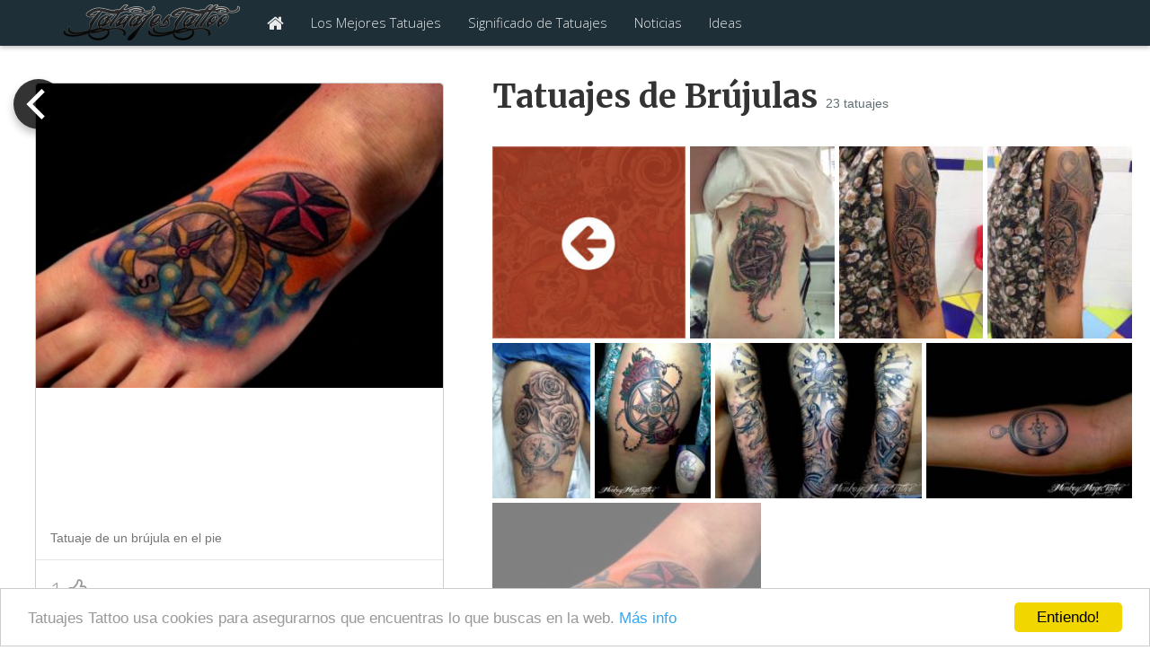

--- FILE ---
content_type: text/html; charset=UTF-8
request_url: https://tatuajestattoo.com/tatuaje/4198?t=314
body_size: 35835
content:
<!DOCTYPE html>
<html lang="es">
	<head>
		<meta charset="utf-8">
		<meta http-equiv="X-UA-Compatible" content="IE=edge">
		<meta name="viewport" content="width=device-width, initial-scale=1">
		<!-- The above 3 meta tags *must* come first in the head; any other head content must come *after* these tags -->

		<title>Tatuaje de un brújula en el pie - Tatuajes de Brújulas</title>
		<meta name="description" content="Tatuajes de Brújulas y Tatuaje de un brújula en el pie y más tatuajes de Brújulas, Estrellas, Agua..." />

		<meta name="revisit-after" content="1 DAYS" />
		<meta name="language" content="es,spain" />
		<meta name="robots" content="index,follow" />
		
				<link rel="canonical" href="https://tatuajestattoo.com/tatuaje/4198">
				
						
		<meta property="og:site_name" content="Tatuajes Tattoo" />
		<meta property="og:url" content="https://tatuajestattoo.com/tatuaje/4198" />
		<meta property="og:type" content="website" />
		<meta property="og:title" content="Tatuaje de un brújula en el pie" />
					<meta property="og:description" content="Tatuajes de Brújulas y Tatuaje de un brújula en el pie y más tatuajes de Brújulas, Estrellas, Agua..." />
				
		
		<style>
		/*!
 * Bootstrap v3.3.6 (http://getbootstrap.com)
 * Copyright 2011-2015 Twitter, Inc.
 * Licensed under MIT (https://github.com/twbs/bootstrap/blob/master/LICENSE)
 *//*! normalize.css v3.0.3 | MIT License | github.com/necolas/normalize.css */html{font-family:sans-serif;-webkit-text-size-adjust:100%;-ms-text-size-adjust:100%}body{margin:0}article,aside,details,figcaption,figure,footer,header,hgroup,main,menu,nav,section,summary{display:block}audio,canvas,progress,video{display:inline-block;vertical-align:baseline}audio:not([controls]){display:none;height:0}[hidden],template{display:none}a{background-color:transparent}a:active,a:hover{outline:0}abbr[title]{border-bottom:1px dotted}b,strong{font-weight:700}dfn{font-style:italic}h1{margin:.67em 0;font-size:2em}mark{color:#000;background:#ff0}small{font-size:80%}sub,sup{position:relative;font-size:75%;line-height:0;vertical-align:baseline}sup{top:-.5em}sub{bottom:-.25em}img{border:0}svg:not(:root){overflow:hidden}figure{margin:1em 40px}hr{height:0;-webkit-box-sizing:content-box;-moz-box-sizing:content-box;box-sizing:content-box}pre{overflow:auto}code,kbd,pre,samp{font-family:monospace,monospace;font-size:1em}button,input,optgroup,select,textarea{margin:0;font:inherit;color:inherit}button{overflow:visible}button,select{text-transform:none}button,html input[type=button],input[type=reset],input[type=submit]{-webkit-appearance:button;cursor:pointer}button[disabled],html input[disabled]{cursor:default}button::-moz-focus-inner,input::-moz-focus-inner{padding:0;border:0}input{line-height:normal}input[type=checkbox],input[type=radio]{-webkit-box-sizing:border-box;-moz-box-sizing:border-box;box-sizing:border-box;padding:0}input[type=number]::-webkit-inner-spin-button,input[type=number]::-webkit-outer-spin-button{height:auto}input[type=search]{-webkit-box-sizing:content-box;-moz-box-sizing:content-box;box-sizing:content-box;-webkit-appearance:textfield}input[type=search]::-webkit-search-cancel-button,input[type=search]::-webkit-search-decoration{-webkit-appearance:none}fieldset{padding:.35em .625em .75em;margin:0 2px;border:1px solid silver}legend{padding:0;border:0}textarea{overflow:auto}optgroup{font-weight:700}table{border-spacing:0;border-collapse:collapse}td,th{padding:0}/*! Source: https://github.com/h5bp/html5-boilerplate/blob/master/src/css/main.css */@media print{*,:after,:before{color:#000!important;text-shadow:none!important;background:0 0!important;-webkit-box-shadow:none!important;box-shadow:none!important}a,a:visited{text-decoration:underline}a[href]:after{content:" (" attr(href) ")"}abbr[title]:after{content:" (" attr(title) ")"}a[href^="javascript:"]:after,a[href^="#"]:after{content:""}blockquote,pre{border:1px solid #999;page-break-inside:avoid}thead{display:table-header-group}img,tr{page-break-inside:avoid}img{max-width:100%!important}h2,h3,p{orphans:3;widows:3}h2,h3{page-break-after:avoid}.navbar{display:none}.btn>.caret,.dropup>.btn>.caret{border-top-color:#000!important}.label{border:1px solid #000}.table{border-collapse:collapse!important}.table td,.table th{background-color:#fff!important}.table-bordered td,.table-bordered th{border:1px solid #ddd!important}}@font-face{font-family:'Glyphicons Halflings';src:url(../fonts/glyphicons-halflings-regular.eot);src:url(../fonts/glyphicons-halflings-regular.eot?#iefix) format('embedded-opentype'),url(../fonts/glyphicons-halflings-regular.woff2) format('woff2'),url(../fonts/glyphicons-halflings-regular.woff) format('woff'),url(../fonts/glyphicons-halflings-regular.ttf) format('truetype'),url(../fonts/glyphicons-halflings-regular.svg#glyphicons_halflingsregular) format('svg')}.glyphicon{position:relative;top:1px;display:inline-block;font-family:'Glyphicons Halflings';font-style:normal;font-weight:400;line-height:1;-webkit-font-smoothing:antialiased;-moz-osx-font-smoothing:grayscale}.glyphicon-asterisk:before{content:"\002a"}.glyphicon-plus:before{content:"\002b"}.glyphicon-eur:before,.glyphicon-euro:before{content:"\20ac"}.glyphicon-minus:before{content:"\2212"}.glyphicon-cloud:before{content:"\2601"}.glyphicon-envelope:before{content:"\2709"}.glyphicon-pencil:before{content:"\270f"}.glyphicon-glass:before{content:"\e001"}.glyphicon-music:before{content:"\e002"}.glyphicon-search:before{content:"\e003"}.glyphicon-heart:before{content:"\e005"}.glyphicon-star:before{content:"\e006"}.glyphicon-star-empty:before{content:"\e007"}.glyphicon-user:before{content:"\e008"}.glyphicon-film:before{content:"\e009"}.glyphicon-th-large:before{content:"\e010"}.glyphicon-th:before{content:"\e011"}.glyphicon-th-list:before{content:"\e012"}.glyphicon-ok:before{content:"\e013"}.glyphicon-remove:before{content:"\e014"}.glyphicon-zoom-in:before{content:"\e015"}.glyphicon-zoom-out:before{content:"\e016"}.glyphicon-off:before{content:"\e017"}.glyphicon-signal:before{content:"\e018"}.glyphicon-cog:before{content:"\e019"}.glyphicon-trash:before{content:"\e020"}.glyphicon-home:before{content:"\e021"}.glyphicon-file:before{content:"\e022"}.glyphicon-time:before{content:"\e023"}.glyphicon-road:before{content:"\e024"}.glyphicon-download-alt:before{content:"\e025"}.glyphicon-download:before{content:"\e026"}.glyphicon-upload:before{content:"\e027"}.glyphicon-inbox:before{content:"\e028"}.glyphicon-play-circle:before{content:"\e029"}.glyphicon-repeat:before{content:"\e030"}.glyphicon-refresh:before{content:"\e031"}.glyphicon-list-alt:before{content:"\e032"}.glyphicon-lock:before{content:"\e033"}.glyphicon-flag:before{content:"\e034"}.glyphicon-headphones:before{content:"\e035"}.glyphicon-volume-off:before{content:"\e036"}.glyphicon-volume-down:before{content:"\e037"}.glyphicon-volume-up:before{content:"\e038"}.glyphicon-qrcode:before{content:"\e039"}.glyphicon-barcode:before{content:"\e040"}.glyphicon-tag:before{content:"\e041"}.glyphicon-tags:before{content:"\e042"}.glyphicon-book:before{content:"\e043"}.glyphicon-bookmark:before{content:"\e044"}.glyphicon-print:before{content:"\e045"}.glyphicon-camera:before{content:"\e046"}.glyphicon-font:before{content:"\e047"}.glyphicon-bold:before{content:"\e048"}.glyphicon-italic:before{content:"\e049"}.glyphicon-text-height:before{content:"\e050"}.glyphicon-text-width:before{content:"\e051"}.glyphicon-align-left:before{content:"\e052"}.glyphicon-align-center:before{content:"\e053"}.glyphicon-align-right:before{content:"\e054"}.glyphicon-align-justify:before{content:"\e055"}.glyphicon-list:before{content:"\e056"}.glyphicon-indent-left:before{content:"\e057"}.glyphicon-indent-right:before{content:"\e058"}.glyphicon-facetime-video:before{content:"\e059"}.glyphicon-picture:before{content:"\e060"}.glyphicon-map-marker:before{content:"\e062"}.glyphicon-adjust:before{content:"\e063"}.glyphicon-tint:before{content:"\e064"}.glyphicon-edit:before{content:"\e065"}.glyphicon-share:before{content:"\e066"}.glyphicon-check:before{content:"\e067"}.glyphicon-move:before{content:"\e068"}.glyphicon-step-backward:before{content:"\e069"}.glyphicon-fast-backward:before{content:"\e070"}.glyphicon-backward:before{content:"\e071"}.glyphicon-play:before{content:"\e072"}.glyphicon-pause:before{content:"\e073"}.glyphicon-stop:before{content:"\e074"}.glyphicon-forward:before{content:"\e075"}.glyphicon-fast-forward:before{content:"\e076"}.glyphicon-step-forward:before{content:"\e077"}.glyphicon-eject:before{content:"\e078"}.glyphicon-chevron-left:before{content:"\e079"}.glyphicon-chevron-right:before{content:"\e080"}.glyphicon-plus-sign:before{content:"\e081"}.glyphicon-minus-sign:before{content:"\e082"}.glyphicon-remove-sign:before{content:"\e083"}.glyphicon-ok-sign:before{content:"\e084"}.glyphicon-question-sign:before{content:"\e085"}.glyphicon-info-sign:before{content:"\e086"}.glyphicon-screenshot:before{content:"\e087"}.glyphicon-remove-circle:before{content:"\e088"}.glyphicon-ok-circle:before{content:"\e089"}.glyphicon-ban-circle:before{content:"\e090"}.glyphicon-arrow-left:before{content:"\e091"}.glyphicon-arrow-right:before{content:"\e092"}.glyphicon-arrow-up:before{content:"\e093"}.glyphicon-arrow-down:before{content:"\e094"}.glyphicon-share-alt:before{content:"\e095"}.glyphicon-resize-full:before{content:"\e096"}.glyphicon-resize-small:before{content:"\e097"}.glyphicon-exclamation-sign:before{content:"\e101"}.glyphicon-gift:before{content:"\e102"}.glyphicon-leaf:before{content:"\e103"}.glyphicon-fire:before{content:"\e104"}.glyphicon-eye-open:before{content:"\e105"}.glyphicon-eye-close:before{content:"\e106"}.glyphicon-warning-sign:before{content:"\e107"}.glyphicon-plane:before{content:"\e108"}.glyphicon-calendar:before{content:"\e109"}.glyphicon-random:before{content:"\e110"}.glyphicon-comment:before{content:"\e111"}.glyphicon-magnet:before{content:"\e112"}.glyphicon-chevron-up:before{content:"\e113"}.glyphicon-chevron-down:before{content:"\e114"}.glyphicon-retweet:before{content:"\e115"}.glyphicon-shopping-cart:before{content:"\e116"}.glyphicon-folder-close:before{content:"\e117"}.glyphicon-folder-open:before{content:"\e118"}.glyphicon-resize-vertical:before{content:"\e119"}.glyphicon-resize-horizontal:before{content:"\e120"}.glyphicon-hdd:before{content:"\e121"}.glyphicon-bullhorn:before{content:"\e122"}.glyphicon-bell:before{content:"\e123"}.glyphicon-certificate:before{content:"\e124"}.glyphicon-thumbs-up:before{content:"\e125"}.glyphicon-thumbs-down:before{content:"\e126"}.glyphicon-hand-right:before{content:"\e127"}.glyphicon-hand-left:before{content:"\e128"}.glyphicon-hand-up:before{content:"\e129"}.glyphicon-hand-down:before{content:"\e130"}.glyphicon-circle-arrow-right:before{content:"\e131"}.glyphicon-circle-arrow-left:before{content:"\e132"}.glyphicon-circle-arrow-up:before{content:"\e133"}.glyphicon-circle-arrow-down:before{content:"\e134"}.glyphicon-globe:before{content:"\e135"}.glyphicon-wrench:before{content:"\e136"}.glyphicon-tasks:before{content:"\e137"}.glyphicon-filter:before{content:"\e138"}.glyphicon-briefcase:before{content:"\e139"}.glyphicon-fullscreen:before{content:"\e140"}.glyphicon-dashboard:before{content:"\e141"}.glyphicon-paperclip:before{content:"\e142"}.glyphicon-heart-empty:before{content:"\e143"}.glyphicon-link:before{content:"\e144"}.glyphicon-phone:before{content:"\e145"}.glyphicon-pushpin:before{content:"\e146"}.glyphicon-usd:before{content:"\e148"}.glyphicon-gbp:before{content:"\e149"}.glyphicon-sort:before{content:"\e150"}.glyphicon-sort-by-alphabet:before{content:"\e151"}.glyphicon-sort-by-alphabet-alt:before{content:"\e152"}.glyphicon-sort-by-order:before{content:"\e153"}.glyphicon-sort-by-order-alt:before{content:"\e154"}.glyphicon-sort-by-attributes:before{content:"\e155"}.glyphicon-sort-by-attributes-alt:before{content:"\e156"}.glyphicon-unchecked:before{content:"\e157"}.glyphicon-expand:before{content:"\e158"}.glyphicon-collapse-down:before{content:"\e159"}.glyphicon-collapse-up:before{content:"\e160"}.glyphicon-log-in:before{content:"\e161"}.glyphicon-flash:before{content:"\e162"}.glyphicon-log-out:before{content:"\e163"}.glyphicon-new-window:before{content:"\e164"}.glyphicon-record:before{content:"\e165"}.glyphicon-save:before{content:"\e166"}.glyphicon-open:before{content:"\e167"}.glyphicon-saved:before{content:"\e168"}.glyphicon-import:before{content:"\e169"}.glyphicon-export:before{content:"\e170"}.glyphicon-send:before{content:"\e171"}.glyphicon-floppy-disk:before{content:"\e172"}.glyphicon-floppy-saved:before{content:"\e173"}.glyphicon-floppy-remove:before{content:"\e174"}.glyphicon-floppy-save:before{content:"\e175"}.glyphicon-floppy-open:before{content:"\e176"}.glyphicon-credit-card:before{content:"\e177"}.glyphicon-transfer:before{content:"\e178"}.glyphicon-cutlery:before{content:"\e179"}.glyphicon-header:before{content:"\e180"}.glyphicon-compressed:before{content:"\e181"}.glyphicon-earphone:before{content:"\e182"}.glyphicon-phone-alt:before{content:"\e183"}.glyphicon-tower:before{content:"\e184"}.glyphicon-stats:before{content:"\e185"}.glyphicon-sd-video:before{content:"\e186"}.glyphicon-hd-video:before{content:"\e187"}.glyphicon-subtitles:before{content:"\e188"}.glyphicon-sound-stereo:before{content:"\e189"}.glyphicon-sound-dolby:before{content:"\e190"}.glyphicon-sound-5-1:before{content:"\e191"}.glyphicon-sound-6-1:before{content:"\e192"}.glyphicon-sound-7-1:before{content:"\e193"}.glyphicon-copyright-mark:before{content:"\e194"}.glyphicon-registration-mark:before{content:"\e195"}.glyphicon-cloud-download:before{content:"\e197"}.glyphicon-cloud-upload:before{content:"\e198"}.glyphicon-tree-conifer:before{content:"\e199"}.glyphicon-tree-deciduous:before{content:"\e200"}.glyphicon-cd:before{content:"\e201"}.glyphicon-save-file:before{content:"\e202"}.glyphicon-open-file:before{content:"\e203"}.glyphicon-level-up:before{content:"\e204"}.glyphicon-copy:before{content:"\e205"}.glyphicon-paste:before{content:"\e206"}.glyphicon-alert:before{content:"\e209"}.glyphicon-equalizer:before{content:"\e210"}.glyphicon-king:before{content:"\e211"}.glyphicon-queen:before{content:"\e212"}.glyphicon-pawn:before{content:"\e213"}.glyphicon-bishop:before{content:"\e214"}.glyphicon-knight:before{content:"\e215"}.glyphicon-baby-formula:before{content:"\e216"}.glyphicon-tent:before{content:"\26fa"}.glyphicon-blackboard:before{content:"\e218"}.glyphicon-bed:before{content:"\e219"}.glyphicon-apple:before{content:"\f8ff"}.glyphicon-erase:before{content:"\e221"}.glyphicon-hourglass:before{content:"\231b"}.glyphicon-lamp:before{content:"\e223"}.glyphicon-duplicate:before{content:"\e224"}.glyphicon-piggy-bank:before{content:"\e225"}.glyphicon-scissors:before{content:"\e226"}.glyphicon-bitcoin:before{content:"\e227"}.glyphicon-btc:before{content:"\e227"}.glyphicon-xbt:before{content:"\e227"}.glyphicon-yen:before{content:"\00a5"}.glyphicon-jpy:before{content:"\00a5"}.glyphicon-ruble:before{content:"\20bd"}.glyphicon-rub:before{content:"\20bd"}.glyphicon-scale:before{content:"\e230"}.glyphicon-ice-lolly:before{content:"\e231"}.glyphicon-ice-lolly-tasted:before{content:"\e232"}.glyphicon-education:before{content:"\e233"}.glyphicon-option-horizontal:before{content:"\e234"}.glyphicon-option-vertical:before{content:"\e235"}.glyphicon-menu-hamburger:before{content:"\e236"}.glyphicon-modal-window:before{content:"\e237"}.glyphicon-oil:before{content:"\e238"}.glyphicon-grain:before{content:"\e239"}.glyphicon-sunglasses:before{content:"\e240"}.glyphicon-text-size:before{content:"\e241"}.glyphicon-text-color:before{content:"\e242"}.glyphicon-text-background:before{content:"\e243"}.glyphicon-object-align-top:before{content:"\e244"}.glyphicon-object-align-bottom:before{content:"\e245"}.glyphicon-object-align-horizontal:before{content:"\e246"}.glyphicon-object-align-left:before{content:"\e247"}.glyphicon-object-align-vertical:before{content:"\e248"}.glyphicon-object-align-right:before{content:"\e249"}.glyphicon-triangle-right:before{content:"\e250"}.glyphicon-triangle-left:before{content:"\e251"}.glyphicon-triangle-bottom:before{content:"\e252"}.glyphicon-triangle-top:before{content:"\e253"}.glyphicon-console:before{content:"\e254"}.glyphicon-superscript:before{content:"\e255"}.glyphicon-subscript:before{content:"\e256"}.glyphicon-menu-left:before{content:"\e257"}.glyphicon-menu-right:before{content:"\e258"}.glyphicon-menu-down:before{content:"\e259"}.glyphicon-menu-up:before{content:"\e260"}*{-webkit-box-sizing:border-box;-moz-box-sizing:border-box;box-sizing:border-box}:after,:before{-webkit-box-sizing:border-box;-moz-box-sizing:border-box;box-sizing:border-box}html{font-size:10px;-webkit-tap-highlight-color:rgba(0,0,0,0)}body{font-family:"Helvetica Neue",Helvetica,Arial,sans-serif;font-size:14px;line-height:1.42857143;color:#333;background-color:#fff}button,input,select,textarea{font-family:inherit;font-size:inherit;line-height:inherit}a{color:#337ab7;text-decoration:none}a:focus,a:hover{color:#23527c;text-decoration:underline}a:focus{outline:thin dotted;outline:5px auto -webkit-focus-ring-color;outline-offset:-2px}figure{margin:0}img{vertical-align:middle}.carousel-inner>.item>a>img,.carousel-inner>.item>img,.img-responsive,.thumbnail a>img,.thumbnail>img{display:block;max-width:100%;height:auto}.img-rounded{border-radius:6px}.img-thumbnail{display:inline-block;max-width:100%;height:auto;padding:4px;line-height:1.42857143;background-color:#fff;border:1px solid #ddd;border-radius:4px;-webkit-transition:all .2s ease-in-out;-o-transition:all .2s ease-in-out;transition:all .2s ease-in-out}.img-circle{border-radius:50%}hr{margin-top:20px;margin-bottom:20px;border:0;border-top:1px solid #eee}.sr-only{position:absolute;width:1px;height:1px;padding:0;margin:-1px;overflow:hidden;clip:rect(0,0,0,0);border:0}.sr-only-focusable:active,.sr-only-focusable:focus{position:static;width:auto;height:auto;margin:0;overflow:visible;clip:auto}[role=button]{cursor:pointer}.h1,.h2,.h3,.h4,.h5,.h6,h1,h2,h3,h4,h5,h6{font-family:inherit;font-weight:500;line-height:1.1;color:inherit}.h1 .small,.h1 small,.h2 .small,.h2 small,.h3 .small,.h3 small,.h4 .small,.h4 small,.h5 .small,.h5 small,.h6 .small,.h6 small,h1 .small,h1 small,h2 .small,h2 small,h3 .small,h3 small,h4 .small,h4 small,h5 .small,h5 small,h6 .small,h6 small{font-weight:400;line-height:1;color:#777}.h1,.h2,.h3,h1,h2,h3{margin-top:20px;margin-bottom:10px}.h1 .small,.h1 small,.h2 .small,.h2 small,.h3 .small,.h3 small,h1 .small,h1 small,h2 .small,h2 small,h3 .small,h3 small{font-size:65%}.h4,.h5,.h6,h4,h5,h6{margin-top:10px;margin-bottom:10px}.h4 .small,.h4 small,.h5 .small,.h5 small,.h6 .small,.h6 small,h4 .small,h4 small,h5 .small,h5 small,h6 .small,h6 small{font-size:75%}.h1,h1{font-size:36px}.h2,h2{font-size:30px}.h3,h3{font-size:24px}.h4,h4{font-size:18px}.h5,h5{font-size:14px}.h6,h6{font-size:12px}p{margin:0 0 10px}.lead{margin-bottom:20px;font-size:16px;font-weight:300;line-height:1.4}@media (min-width:768px){.lead{font-size:21px}}.small,small{font-size:85%}.mark,mark{padding:.2em;background-color:#fcf8e3}.text-left{text-align:left}.text-right{text-align:right}.text-center{text-align:center}.text-justify{text-align:justify}.text-nowrap{white-space:nowrap}.text-lowercase{text-transform:lowercase}.text-uppercase{text-transform:uppercase}.text-capitalize{text-transform:capitalize}.text-muted{color:#777}.text-primary{color:#337ab7}a.text-primary:focus,a.text-primary:hover{color:#286090}.text-success{color:#3c763d}a.text-success:focus,a.text-success:hover{color:#2b542c}.text-info{color:#31708f}a.text-info:focus,a.text-info:hover{color:#245269}.text-warning{color:#8a6d3b}a.text-warning:focus,a.text-warning:hover{color:#66512c}.text-danger{color:#a94442}a.text-danger:focus,a.text-danger:hover{color:#843534}.bg-primary{color:#fff;background-color:#337ab7}a.bg-primary:focus,a.bg-primary:hover{background-color:#286090}.bg-success{background-color:#dff0d8}a.bg-success:focus,a.bg-success:hover{background-color:#c1e2b3}.bg-info{background-color:#d9edf7}a.bg-info:focus,a.bg-info:hover{background-color:#afd9ee}.bg-warning{background-color:#fcf8e3}a.bg-warning:focus,a.bg-warning:hover{background-color:#f7ecb5}.bg-danger{background-color:#f2dede}a.bg-danger:focus,a.bg-danger:hover{background-color:#e4b9b9}.page-header{padding-bottom:9px;margin:40px 0 20px;border-bottom:1px solid #eee}ol,ul{margin-top:0;margin-bottom:10px}ol ol,ol ul,ul ol,ul ul{margin-bottom:0}.list-unstyled{padding-left:0;list-style:none}.list-inline{padding-left:0;margin-left:-5px;list-style:none}.list-inline>li{display:inline-block;padding-right:5px;padding-left:5px}dl{margin-top:0;margin-bottom:20px}dd,dt{line-height:1.42857143}dt{font-weight:700}dd{margin-left:0}@media (min-width:768px){.dl-horizontal dt{float:left;width:160px;overflow:hidden;clear:left;text-align:right;text-overflow:ellipsis;white-space:nowrap}.dl-horizontal dd{margin-left:180px}}abbr[data-original-title],abbr[title]{cursor:help;border-bottom:1px dotted #777}.initialism{font-size:90%;text-transform:uppercase}blockquote{padding:10px 20px;margin:0 0 20px;font-size:17.5px;border-left:5px solid #eee}blockquote ol:last-child,blockquote p:last-child,blockquote ul:last-child{margin-bottom:0}blockquote .small,blockquote footer,blockquote small{display:block;font-size:80%;line-height:1.42857143;color:#777}blockquote .small:before,blockquote footer:before,blockquote small:before{content:'\2014 \00A0'}.blockquote-reverse,blockquote.pull-right{padding-right:15px;padding-left:0;text-align:right;border-right:5px solid #eee;border-left:0}.blockquote-reverse .small:before,.blockquote-reverse footer:before,.blockquote-reverse small:before,blockquote.pull-right .small:before,blockquote.pull-right footer:before,blockquote.pull-right small:before{content:''}.blockquote-reverse .small:after,.blockquote-reverse footer:after,.blockquote-reverse small:after,blockquote.pull-right .small:after,blockquote.pull-right footer:after,blockquote.pull-right small:after{content:'\00A0 \2014'}address{margin-bottom:20px;font-style:normal;line-height:1.42857143}code,kbd,pre,samp{font-family:Menlo,Monaco,Consolas,"Courier New",monospace}code{padding:2px 4px;font-size:90%;color:#c7254e;background-color:#f9f2f4;border-radius:4px}kbd{padding:2px 4px;font-size:90%;color:#fff;background-color:#333;border-radius:3px;-webkit-box-shadow:inset 0 -1px 0 rgba(0,0,0,.25);box-shadow:inset 0 -1px 0 rgba(0,0,0,.25)}kbd kbd{padding:0;font-size:100%;font-weight:700;-webkit-box-shadow:none;box-shadow:none}pre{display:block;padding:9.5px;margin:0 0 10px;font-size:13px;line-height:1.42857143;color:#333;word-break:break-all;word-wrap:break-word;background-color:#f5f5f5;border:1px solid #ccc;border-radius:4px}pre code{padding:0;font-size:inherit;color:inherit;white-space:pre-wrap;background-color:transparent;border-radius:0}.pre-scrollable{max-height:340px;overflow-y:scroll}.container{padding-right:15px;padding-left:15px;margin-right:auto;margin-left:auto}@media (min-width:768px){.container{width:750px}}@media (min-width:992px){.container{width:970px}}@media (min-width:1200px){.container{width:1170px}}.container-fluid{padding-right:15px;padding-left:15px;margin-right:auto;margin-left:auto}.row{margin-right:-15px;margin-left:-15px}.col-lg-1,.col-lg-10,.col-lg-11,.col-lg-12,.col-lg-2,.col-lg-3,.col-lg-4,.col-lg-5,.col-lg-6,.col-lg-7,.col-lg-8,.col-lg-9,.col-md-1,.col-md-10,.col-md-11,.col-md-12,.col-md-2,.col-md-3,.col-md-4,.col-md-5,.col-md-6,.col-md-7,.col-md-8,.col-md-9,.col-sm-1,.col-sm-10,.col-sm-11,.col-sm-12,.col-sm-2,.col-sm-3,.col-sm-4,.col-sm-5,.col-sm-6,.col-sm-7,.col-sm-8,.col-sm-9,.col-xs-1,.col-xs-10,.col-xs-11,.col-xs-12,.col-xs-2,.col-xs-3,.col-xs-4,.col-xs-5,.col-xs-6,.col-xs-7,.col-xs-8,.col-xs-9{position:relative;min-height:1px;padding-right:15px;padding-left:15px}.col-xs-1,.col-xs-10,.col-xs-11,.col-xs-12,.col-xs-2,.col-xs-3,.col-xs-4,.col-xs-5,.col-xs-6,.col-xs-7,.col-xs-8,.col-xs-9{float:left}.col-xs-12{width:100%}.col-xs-11{width:91.66666667%}.col-xs-10{width:83.33333333%}.col-xs-9{width:75%}.col-xs-8{width:66.66666667%}.col-xs-7{width:58.33333333%}.col-xs-6{width:50%}.col-xs-5{width:41.66666667%}.col-xs-4{width:33.33333333%}.col-xs-3{width:25%}.col-xs-2{width:16.66666667%}.col-xs-1{width:8.33333333%}.col-xs-pull-12{right:100%}.col-xs-pull-11{right:91.66666667%}.col-xs-pull-10{right:83.33333333%}.col-xs-pull-9{right:75%}.col-xs-pull-8{right:66.66666667%}.col-xs-pull-7{right:58.33333333%}.col-xs-pull-6{right:50%}.col-xs-pull-5{right:41.66666667%}.col-xs-pull-4{right:33.33333333%}.col-xs-pull-3{right:25%}.col-xs-pull-2{right:16.66666667%}.col-xs-pull-1{right:8.33333333%}.col-xs-pull-0{right:auto}.col-xs-push-12{left:100%}.col-xs-push-11{left:91.66666667%}.col-xs-push-10{left:83.33333333%}.col-xs-push-9{left:75%}.col-xs-push-8{left:66.66666667%}.col-xs-push-7{left:58.33333333%}.col-xs-push-6{left:50%}.col-xs-push-5{left:41.66666667%}.col-xs-push-4{left:33.33333333%}.col-xs-push-3{left:25%}.col-xs-push-2{left:16.66666667%}.col-xs-push-1{left:8.33333333%}.col-xs-push-0{left:auto}.col-xs-offset-12{margin-left:100%}.col-xs-offset-11{margin-left:91.66666667%}.col-xs-offset-10{margin-left:83.33333333%}.col-xs-offset-9{margin-left:75%}.col-xs-offset-8{margin-left:66.66666667%}.col-xs-offset-7{margin-left:58.33333333%}.col-xs-offset-6{margin-left:50%}.col-xs-offset-5{margin-left:41.66666667%}.col-xs-offset-4{margin-left:33.33333333%}.col-xs-offset-3{margin-left:25%}.col-xs-offset-2{margin-left:16.66666667%}.col-xs-offset-1{margin-left:8.33333333%}.col-xs-offset-0{margin-left:0}@media (min-width:768px){.col-sm-1,.col-sm-10,.col-sm-11,.col-sm-12,.col-sm-2,.col-sm-3,.col-sm-4,.col-sm-5,.col-sm-6,.col-sm-7,.col-sm-8,.col-sm-9{float:left}.col-sm-12{width:100%}.col-sm-11{width:91.66666667%}.col-sm-10{width:83.33333333%}.col-sm-9{width:75%}.col-sm-8{width:66.66666667%}.col-sm-7{width:58.33333333%}.col-sm-6{width:50%}.col-sm-5{width:41.66666667%}.col-sm-4{width:33.33333333%}.col-sm-3{width:25%}.col-sm-2{width:16.66666667%}.col-sm-1{width:8.33333333%}.col-sm-pull-12{right:100%}.col-sm-pull-11{right:91.66666667%}.col-sm-pull-10{right:83.33333333%}.col-sm-pull-9{right:75%}.col-sm-pull-8{right:66.66666667%}.col-sm-pull-7{right:58.33333333%}.col-sm-pull-6{right:50%}.col-sm-pull-5{right:41.66666667%}.col-sm-pull-4{right:33.33333333%}.col-sm-pull-3{right:25%}.col-sm-pull-2{right:16.66666667%}.col-sm-pull-1{right:8.33333333%}.col-sm-pull-0{right:auto}.col-sm-push-12{left:100%}.col-sm-push-11{left:91.66666667%}.col-sm-push-10{left:83.33333333%}.col-sm-push-9{left:75%}.col-sm-push-8{left:66.66666667%}.col-sm-push-7{left:58.33333333%}.col-sm-push-6{left:50%}.col-sm-push-5{left:41.66666667%}.col-sm-push-4{left:33.33333333%}.col-sm-push-3{left:25%}.col-sm-push-2{left:16.66666667%}.col-sm-push-1{left:8.33333333%}.col-sm-push-0{left:auto}.col-sm-offset-12{margin-left:100%}.col-sm-offset-11{margin-left:91.66666667%}.col-sm-offset-10{margin-left:83.33333333%}.col-sm-offset-9{margin-left:75%}.col-sm-offset-8{margin-left:66.66666667%}.col-sm-offset-7{margin-left:58.33333333%}.col-sm-offset-6{margin-left:50%}.col-sm-offset-5{margin-left:41.66666667%}.col-sm-offset-4{margin-left:33.33333333%}.col-sm-offset-3{margin-left:25%}.col-sm-offset-2{margin-left:16.66666667%}.col-sm-offset-1{margin-left:8.33333333%}.col-sm-offset-0{margin-left:0}}@media (min-width:992px){.col-md-1,.col-md-10,.col-md-11,.col-md-12,.col-md-2,.col-md-3,.col-md-4,.col-md-5,.col-md-6,.col-md-7,.col-md-8,.col-md-9{float:left}.col-md-12{width:100%}.col-md-11{width:91.66666667%}.col-md-10{width:83.33333333%}.col-md-9{width:75%}.col-md-8{width:66.66666667%}.col-md-7{width:58.33333333%}.col-md-6{width:50%}.col-md-5{width:41.66666667%}.col-md-4{width:33.33333333%}.col-md-3{width:25%}.col-md-2{width:16.66666667%}.col-md-1{width:8.33333333%}.col-md-pull-12{right:100%}.col-md-pull-11{right:91.66666667%}.col-md-pull-10{right:83.33333333%}.col-md-pull-9{right:75%}.col-md-pull-8{right:66.66666667%}.col-md-pull-7{right:58.33333333%}.col-md-pull-6{right:50%}.col-md-pull-5{right:41.66666667%}.col-md-pull-4{right:33.33333333%}.col-md-pull-3{right:25%}.col-md-pull-2{right:16.66666667%}.col-md-pull-1{right:8.33333333%}.col-md-pull-0{right:auto}.col-md-push-12{left:100%}.col-md-push-11{left:91.66666667%}.col-md-push-10{left:83.33333333%}.col-md-push-9{left:75%}.col-md-push-8{left:66.66666667%}.col-md-push-7{left:58.33333333%}.col-md-push-6{left:50%}.col-md-push-5{left:41.66666667%}.col-md-push-4{left:33.33333333%}.col-md-push-3{left:25%}.col-md-push-2{left:16.66666667%}.col-md-push-1{left:8.33333333%}.col-md-push-0{left:auto}.col-md-offset-12{margin-left:100%}.col-md-offset-11{margin-left:91.66666667%}.col-md-offset-10{margin-left:83.33333333%}.col-md-offset-9{margin-left:75%}.col-md-offset-8{margin-left:66.66666667%}.col-md-offset-7{margin-left:58.33333333%}.col-md-offset-6{margin-left:50%}.col-md-offset-5{margin-left:41.66666667%}.col-md-offset-4{margin-left:33.33333333%}.col-md-offset-3{margin-left:25%}.col-md-offset-2{margin-left:16.66666667%}.col-md-offset-1{margin-left:8.33333333%}.col-md-offset-0{margin-left:0}}@media (min-width:1200px){.col-lg-1,.col-lg-10,.col-lg-11,.col-lg-12,.col-lg-2,.col-lg-3,.col-lg-4,.col-lg-5,.col-lg-6,.col-lg-7,.col-lg-8,.col-lg-9{float:left}.col-lg-12{width:100%}.col-lg-11{width:91.66666667%}.col-lg-10{width:83.33333333%}.col-lg-9{width:75%}.col-lg-8{width:66.66666667%}.col-lg-7{width:58.33333333%}.col-lg-6{width:50%}.col-lg-5{width:41.66666667%}.col-lg-4{width:33.33333333%}.col-lg-3{width:25%}.col-lg-2{width:16.66666667%}.col-lg-1{width:8.33333333%}.col-lg-pull-12{right:100%}.col-lg-pull-11{right:91.66666667%}.col-lg-pull-10{right:83.33333333%}.col-lg-pull-9{right:75%}.col-lg-pull-8{right:66.66666667%}.col-lg-pull-7{right:58.33333333%}.col-lg-pull-6{right:50%}.col-lg-pull-5{right:41.66666667%}.col-lg-pull-4{right:33.33333333%}.col-lg-pull-3{right:25%}.col-lg-pull-2{right:16.66666667%}.col-lg-pull-1{right:8.33333333%}.col-lg-pull-0{right:auto}.col-lg-push-12{left:100%}.col-lg-push-11{left:91.66666667%}.col-lg-push-10{left:83.33333333%}.col-lg-push-9{left:75%}.col-lg-push-8{left:66.66666667%}.col-lg-push-7{left:58.33333333%}.col-lg-push-6{left:50%}.col-lg-push-5{left:41.66666667%}.col-lg-push-4{left:33.33333333%}.col-lg-push-3{left:25%}.col-lg-push-2{left:16.66666667%}.col-lg-push-1{left:8.33333333%}.col-lg-push-0{left:auto}.col-lg-offset-12{margin-left:100%}.col-lg-offset-11{margin-left:91.66666667%}.col-lg-offset-10{margin-left:83.33333333%}.col-lg-offset-9{margin-left:75%}.col-lg-offset-8{margin-left:66.66666667%}.col-lg-offset-7{margin-left:58.33333333%}.col-lg-offset-6{margin-left:50%}.col-lg-offset-5{margin-left:41.66666667%}.col-lg-offset-4{margin-left:33.33333333%}.col-lg-offset-3{margin-left:25%}.col-lg-offset-2{margin-left:16.66666667%}.col-lg-offset-1{margin-left:8.33333333%}.col-lg-offset-0{margin-left:0}}table{background-color:transparent}caption{padding-top:8px;padding-bottom:8px;color:#777;text-align:left}th{text-align:left}.table{width:100%;max-width:100%;margin-bottom:20px}.table>tbody>tr>td,.table>tbody>tr>th,.table>tfoot>tr>td,.table>tfoot>tr>th,.table>thead>tr>td,.table>thead>tr>th{padding:8px;line-height:1.42857143;vertical-align:top;border-top:1px solid #ddd}.table>thead>tr>th{vertical-align:bottom;border-bottom:2px solid #ddd}.table>caption+thead>tr:first-child>td,.table>caption+thead>tr:first-child>th,.table>colgroup+thead>tr:first-child>td,.table>colgroup+thead>tr:first-child>th,.table>thead:first-child>tr:first-child>td,.table>thead:first-child>tr:first-child>th{border-top:0}.table>tbody+tbody{border-top:2px solid #ddd}.table .table{background-color:#fff}.table-condensed>tbody>tr>td,.table-condensed>tbody>tr>th,.table-condensed>tfoot>tr>td,.table-condensed>tfoot>tr>th,.table-condensed>thead>tr>td,.table-condensed>thead>tr>th{padding:5px}.table-bordered{border:1px solid #ddd}.table-bordered>tbody>tr>td,.table-bordered>tbody>tr>th,.table-bordered>tfoot>tr>td,.table-bordered>tfoot>tr>th,.table-bordered>thead>tr>td,.table-bordered>thead>tr>th{border:1px solid #ddd}.table-bordered>thead>tr>td,.table-bordered>thead>tr>th{border-bottom-width:2px}.table-striped>tbody>tr:nth-of-type(odd){background-color:#f9f9f9}.table-hover>tbody>tr:hover{background-color:#f5f5f5}table col[class*=col-]{position:static;display:table-column;float:none}table td[class*=col-],table th[class*=col-]{position:static;display:table-cell;float:none}.table>tbody>tr.active>td,.table>tbody>tr.active>th,.table>tbody>tr>td.active,.table>tbody>tr>th.active,.table>tfoot>tr.active>td,.table>tfoot>tr.active>th,.table>tfoot>tr>td.active,.table>tfoot>tr>th.active,.table>thead>tr.active>td,.table>thead>tr.active>th,.table>thead>tr>td.active,.table>thead>tr>th.active{background-color:#f5f5f5}.table-hover>tbody>tr.active:hover>td,.table-hover>tbody>tr.active:hover>th,.table-hover>tbody>tr:hover>.active,.table-hover>tbody>tr>td.active:hover,.table-hover>tbody>tr>th.active:hover{background-color:#e8e8e8}.table>tbody>tr.success>td,.table>tbody>tr.success>th,.table>tbody>tr>td.success,.table>tbody>tr>th.success,.table>tfoot>tr.success>td,.table>tfoot>tr.success>th,.table>tfoot>tr>td.success,.table>tfoot>tr>th.success,.table>thead>tr.success>td,.table>thead>tr.success>th,.table>thead>tr>td.success,.table>thead>tr>th.success{background-color:#dff0d8}.table-hover>tbody>tr.success:hover>td,.table-hover>tbody>tr.success:hover>th,.table-hover>tbody>tr:hover>.success,.table-hover>tbody>tr>td.success:hover,.table-hover>tbody>tr>th.success:hover{background-color:#d0e9c6}.table>tbody>tr.info>td,.table>tbody>tr.info>th,.table>tbody>tr>td.info,.table>tbody>tr>th.info,.table>tfoot>tr.info>td,.table>tfoot>tr.info>th,.table>tfoot>tr>td.info,.table>tfoot>tr>th.info,.table>thead>tr.info>td,.table>thead>tr.info>th,.table>thead>tr>td.info,.table>thead>tr>th.info{background-color:#d9edf7}.table-hover>tbody>tr.info:hover>td,.table-hover>tbody>tr.info:hover>th,.table-hover>tbody>tr:hover>.info,.table-hover>tbody>tr>td.info:hover,.table-hover>tbody>tr>th.info:hover{background-color:#c4e3f3}.table>tbody>tr.warning>td,.table>tbody>tr.warning>th,.table>tbody>tr>td.warning,.table>tbody>tr>th.warning,.table>tfoot>tr.warning>td,.table>tfoot>tr.warning>th,.table>tfoot>tr>td.warning,.table>tfoot>tr>th.warning,.table>thead>tr.warning>td,.table>thead>tr.warning>th,.table>thead>tr>td.warning,.table>thead>tr>th.warning{background-color:#fcf8e3}.table-hover>tbody>tr.warning:hover>td,.table-hover>tbody>tr.warning:hover>th,.table-hover>tbody>tr:hover>.warning,.table-hover>tbody>tr>td.warning:hover,.table-hover>tbody>tr>th.warning:hover{background-color:#faf2cc}.table>tbody>tr.danger>td,.table>tbody>tr.danger>th,.table>tbody>tr>td.danger,.table>tbody>tr>th.danger,.table>tfoot>tr.danger>td,.table>tfoot>tr.danger>th,.table>tfoot>tr>td.danger,.table>tfoot>tr>th.danger,.table>thead>tr.danger>td,.table>thead>tr.danger>th,.table>thead>tr>td.danger,.table>thead>tr>th.danger{background-color:#f2dede}.table-hover>tbody>tr.danger:hover>td,.table-hover>tbody>tr.danger:hover>th,.table-hover>tbody>tr:hover>.danger,.table-hover>tbody>tr>td.danger:hover,.table-hover>tbody>tr>th.danger:hover{background-color:#ebcccc}.table-responsive{min-height:.01%;overflow-x:auto}@media screen and (max-width:767px){.table-responsive{width:100%;margin-bottom:15px;overflow-y:hidden;-ms-overflow-style:-ms-autohiding-scrollbar;border:1px solid #ddd}.table-responsive>.table{margin-bottom:0}.table-responsive>.table>tbody>tr>td,.table-responsive>.table>tbody>tr>th,.table-responsive>.table>tfoot>tr>td,.table-responsive>.table>tfoot>tr>th,.table-responsive>.table>thead>tr>td,.table-responsive>.table>thead>tr>th{white-space:nowrap}.table-responsive>.table-bordered{border:0}.table-responsive>.table-bordered>tbody>tr>td:first-child,.table-responsive>.table-bordered>tbody>tr>th:first-child,.table-responsive>.table-bordered>tfoot>tr>td:first-child,.table-responsive>.table-bordered>tfoot>tr>th:first-child,.table-responsive>.table-bordered>thead>tr>td:first-child,.table-responsive>.table-bordered>thead>tr>th:first-child{border-left:0}.table-responsive>.table-bordered>tbody>tr>td:last-child,.table-responsive>.table-bordered>tbody>tr>th:last-child,.table-responsive>.table-bordered>tfoot>tr>td:last-child,.table-responsive>.table-bordered>tfoot>tr>th:last-child,.table-responsive>.table-bordered>thead>tr>td:last-child,.table-responsive>.table-bordered>thead>tr>th:last-child{border-right:0}.table-responsive>.table-bordered>tbody>tr:last-child>td,.table-responsive>.table-bordered>tbody>tr:last-child>th,.table-responsive>.table-bordered>tfoot>tr:last-child>td,.table-responsive>.table-bordered>tfoot>tr:last-child>th{border-bottom:0}}fieldset{min-width:0;padding:0;margin:0;border:0}legend{display:block;width:100%;padding:0;margin-bottom:20px;font-size:21px;line-height:inherit;color:#333;border:0;border-bottom:1px solid #e5e5e5}label{display:inline-block;max-width:100%;margin-bottom:5px;font-weight:700}input[type=search]{-webkit-box-sizing:border-box;-moz-box-sizing:border-box;box-sizing:border-box}input[type=checkbox],input[type=radio]{margin:4px 0 0;margin-top:1px\9;line-height:normal}input[type=file]{display:block}input[type=range]{display:block;width:100%}select[multiple],select[size]{height:auto}input[type=file]:focus,input[type=checkbox]:focus,input[type=radio]:focus{outline:thin dotted;outline:5px auto -webkit-focus-ring-color;outline-offset:-2px}output{display:block;padding-top:7px;font-size:14px;line-height:1.42857143;color:#555}.form-control{display:block;width:100%;height:34px;padding:6px 12px;font-size:14px;line-height:1.42857143;color:#555;background-color:#fff;background-image:none;border:1px solid #ccc;border-radius:4px;-webkit-box-shadow:inset 0 1px 1px rgba(0,0,0,.075);box-shadow:inset 0 1px 1px rgba(0,0,0,.075);-webkit-transition:border-color ease-in-out .15s,-webkit-box-shadow ease-in-out .15s;-o-transition:border-color ease-in-out .15s,box-shadow ease-in-out .15s;transition:border-color ease-in-out .15s,box-shadow ease-in-out .15s}.form-control:focus{border-color:#66afe9;outline:0;-webkit-box-shadow:inset 0 1px 1px rgba(0,0,0,.075),0 0 8px rgba(102,175,233,.6);box-shadow:inset 0 1px 1px rgba(0,0,0,.075),0 0 8px rgba(102,175,233,.6)}.form-control::-moz-placeholder{color:#999;opacity:1}.form-control:-ms-input-placeholder{color:#999}.form-control::-webkit-input-placeholder{color:#999}.form-control::-ms-expand{background-color:transparent;border:0}.form-control[disabled],.form-control[readonly],fieldset[disabled] .form-control{background-color:#eee;opacity:1}.form-control[disabled],fieldset[disabled] .form-control{cursor:not-allowed}textarea.form-control{height:auto}input[type=search]{-webkit-appearance:none}@media screen and (-webkit-min-device-pixel-ratio:0){input[type=date].form-control,input[type=time].form-control,input[type=datetime-local].form-control,input[type=month].form-control{line-height:34px}.input-group-sm input[type=date],.input-group-sm input[type=time],.input-group-sm input[type=datetime-local],.input-group-sm input[type=month],input[type=date].input-sm,input[type=time].input-sm,input[type=datetime-local].input-sm,input[type=month].input-sm{line-height:30px}.input-group-lg input[type=date],.input-group-lg input[type=time],.input-group-lg input[type=datetime-local],.input-group-lg input[type=month],input[type=date].input-lg,input[type=time].input-lg,input[type=datetime-local].input-lg,input[type=month].input-lg{line-height:46px}}.form-group{margin-bottom:15px}.checkbox,.radio{position:relative;display:block;margin-top:10px;margin-bottom:10px}.checkbox label,.radio label{min-height:20px;padding-left:20px;margin-bottom:0;font-weight:400;cursor:pointer}.checkbox input[type=checkbox],.checkbox-inline input[type=checkbox],.radio input[type=radio],.radio-inline input[type=radio]{position:absolute;margin-top:4px\9;margin-left:-20px}.checkbox+.checkbox,.radio+.radio{margin-top:-5px}.checkbox-inline,.radio-inline{position:relative;display:inline-block;padding-left:20px;margin-bottom:0;font-weight:400;vertical-align:middle;cursor:pointer}.checkbox-inline+.checkbox-inline,.radio-inline+.radio-inline{margin-top:0;margin-left:10px}fieldset[disabled] input[type=checkbox],fieldset[disabled] input[type=radio],input[type=checkbox].disabled,input[type=checkbox][disabled],input[type=radio].disabled,input[type=radio][disabled]{cursor:not-allowed}.checkbox-inline.disabled,.radio-inline.disabled,fieldset[disabled] .checkbox-inline,fieldset[disabled] .radio-inline{cursor:not-allowed}.checkbox.disabled label,.radio.disabled label,fieldset[disabled] .checkbox label,fieldset[disabled] .radio label{cursor:not-allowed}.form-control-static{min-height:34px;padding-top:7px;padding-bottom:7px;margin-bottom:0}.form-control-static.input-lg,.form-control-static.input-sm{padding-right:0;padding-left:0}.input-sm{height:30px;padding:5px 10px;font-size:12px;line-height:1.5;border-radius:3px}select.input-sm{height:30px;line-height:30px}select[multiple].input-sm,textarea.input-sm{height:auto}.form-group-sm .form-control{height:30px;padding:5px 10px;font-size:12px;line-height:1.5;border-radius:3px}.form-group-sm select.form-control{height:30px;line-height:30px}.form-group-sm select[multiple].form-control,.form-group-sm textarea.form-control{height:auto}.form-group-sm .form-control-static{height:30px;min-height:32px;padding:6px 10px;font-size:12px;line-height:1.5}.input-lg{height:46px;padding:10px 16px;font-size:18px;line-height:1.3333333;border-radius:6px}select.input-lg{height:46px;line-height:46px}select[multiple].input-lg,textarea.input-lg{height:auto}.form-group-lg .form-control{height:46px;padding:10px 16px;font-size:18px;line-height:1.3333333;border-radius:6px}.form-group-lg select.form-control{height:46px;line-height:46px}.form-group-lg select[multiple].form-control,.form-group-lg textarea.form-control{height:auto}.form-group-lg .form-control-static{height:46px;min-height:38px;padding:11px 16px;font-size:18px;line-height:1.3333333}.has-feedback{position:relative}.has-feedback .form-control{padding-right:42.5px}.form-control-feedback{position:absolute;top:0;right:0;z-index:2;display:block;width:34px;height:34px;line-height:34px;text-align:center;pointer-events:none}.form-group-lg .form-control+.form-control-feedback,.input-group-lg+.form-control-feedback,.input-lg+.form-control-feedback{width:46px;height:46px;line-height:46px}.form-group-sm .form-control+.form-control-feedback,.input-group-sm+.form-control-feedback,.input-sm+.form-control-feedback{width:30px;height:30px;line-height:30px}.has-success .checkbox,.has-success .checkbox-inline,.has-success .control-label,.has-success .help-block,.has-success .radio,.has-success .radio-inline,.has-success.checkbox label,.has-success.checkbox-inline label,.has-success.radio label,.has-success.radio-inline label{color:#3c763d}.has-success .form-control{border-color:#3c763d;-webkit-box-shadow:inset 0 1px 1px rgba(0,0,0,.075);box-shadow:inset 0 1px 1px rgba(0,0,0,.075)}.has-success .form-control:focus{border-color:#2b542c;-webkit-box-shadow:inset 0 1px 1px rgba(0,0,0,.075),0 0 6px #67b168;box-shadow:inset 0 1px 1px rgba(0,0,0,.075),0 0 6px #67b168}.has-success .input-group-addon{color:#3c763d;background-color:#dff0d8;border-color:#3c763d}.has-success .form-control-feedback{color:#3c763d}.has-warning .checkbox,.has-warning .checkbox-inline,.has-warning .control-label,.has-warning .help-block,.has-warning .radio,.has-warning .radio-inline,.has-warning.checkbox label,.has-warning.checkbox-inline label,.has-warning.radio label,.has-warning.radio-inline label{color:#8a6d3b}.has-warning .form-control{border-color:#8a6d3b;-webkit-box-shadow:inset 0 1px 1px rgba(0,0,0,.075);box-shadow:inset 0 1px 1px rgba(0,0,0,.075)}.has-warning .form-control:focus{border-color:#66512c;-webkit-box-shadow:inset 0 1px 1px rgba(0,0,0,.075),0 0 6px #c0a16b;box-shadow:inset 0 1px 1px rgba(0,0,0,.075),0 0 6px #c0a16b}.has-warning .input-group-addon{color:#8a6d3b;background-color:#fcf8e3;border-color:#8a6d3b}.has-warning .form-control-feedback{color:#8a6d3b}.has-error .checkbox,.has-error .checkbox-inline,.has-error .control-label,.has-error .help-block,.has-error .radio,.has-error .radio-inline,.has-error.checkbox label,.has-error.checkbox-inline label,.has-error.radio label,.has-error.radio-inline label{color:#a94442}.has-error .form-control{border-color:#a94442;-webkit-box-shadow:inset 0 1px 1px rgba(0,0,0,.075);box-shadow:inset 0 1px 1px rgba(0,0,0,.075)}.has-error .form-control:focus{border-color:#843534;-webkit-box-shadow:inset 0 1px 1px rgba(0,0,0,.075),0 0 6px #ce8483;box-shadow:inset 0 1px 1px rgba(0,0,0,.075),0 0 6px #ce8483}.has-error .input-group-addon{color:#a94442;background-color:#f2dede;border-color:#a94442}.has-error .form-control-feedback{color:#a94442}.has-feedback label~.form-control-feedback{top:25px}.has-feedback label.sr-only~.form-control-feedback{top:0}.help-block{display:block;margin-top:5px;margin-bottom:10px;color:#737373}@media (min-width:768px){.form-inline .form-group{display:inline-block;margin-bottom:0;vertical-align:middle}.form-inline .form-control{display:inline-block;width:auto;vertical-align:middle}.form-inline .form-control-static{display:inline-block}.form-inline .input-group{display:inline-table;vertical-align:middle}.form-inline .input-group .form-control,.form-inline .input-group .input-group-addon,.form-inline .input-group .input-group-btn{width:auto}.form-inline .input-group>.form-control{width:100%}.form-inline .control-label{margin-bottom:0;vertical-align:middle}.form-inline .checkbox,.form-inline .radio{display:inline-block;margin-top:0;margin-bottom:0;vertical-align:middle}.form-inline .checkbox label,.form-inline .radio label{padding-left:0}.form-inline .checkbox input[type=checkbox],.form-inline .radio input[type=radio]{position:relative;margin-left:0}.form-inline .has-feedback .form-control-feedback{top:0}}.form-horizontal .checkbox,.form-horizontal .checkbox-inline,.form-horizontal .radio,.form-horizontal .radio-inline{padding-top:7px;margin-top:0;margin-bottom:0}.form-horizontal .checkbox,.form-horizontal .radio{min-height:27px}.form-horizontal .form-group{margin-right:-15px;margin-left:-15px}@media (min-width:768px){.form-horizontal .control-label{padding-top:7px;margin-bottom:0;text-align:right}}.form-horizontal .has-feedback .form-control-feedback{right:15px}@media (min-width:768px){.form-horizontal .form-group-lg .control-label{padding-top:11px;font-size:18px}}@media (min-width:768px){.form-horizontal .form-group-sm .control-label{padding-top:6px;font-size:12px}}.btn{display:inline-block;padding:6px 12px;margin-bottom:0;font-size:14px;font-weight:400;line-height:1.42857143;text-align:center;white-space:nowrap;vertical-align:middle;-ms-touch-action:manipulation;touch-action:manipulation;cursor:pointer;-webkit-user-select:none;-moz-user-select:none;-ms-user-select:none;user-select:none;background-image:none;border:1px solid transparent;border-radius:4px}.btn.active.focus,.btn.active:focus,.btn.focus,.btn:active.focus,.btn:active:focus,.btn:focus{outline:thin dotted;outline:5px auto -webkit-focus-ring-color;outline-offset:-2px}.btn.focus,.btn:focus,.btn:hover{color:#333;text-decoration:none}.btn.active,.btn:active{background-image:none;outline:0;-webkit-box-shadow:inset 0 3px 5px rgba(0,0,0,.125);box-shadow:inset 0 3px 5px rgba(0,0,0,.125)}.btn.disabled,.btn[disabled],fieldset[disabled] .btn{cursor:not-allowed;filter:alpha(opacity=65);-webkit-box-shadow:none;box-shadow:none;opacity:.65}a.btn.disabled,fieldset[disabled] a.btn{pointer-events:none}.btn-default{color:#333;background-color:#fff;border-color:#ccc}.btn-default.focus,.btn-default:focus{color:#333;background-color:#e6e6e6;border-color:#8c8c8c}.btn-default:hover{color:#333;background-color:#e6e6e6;border-color:#adadad}.btn-default.active,.btn-default:active,.open>.dropdown-toggle.btn-default{color:#333;background-color:#e6e6e6;border-color:#adadad}.btn-default.active.focus,.btn-default.active:focus,.btn-default.active:hover,.btn-default:active.focus,.btn-default:active:focus,.btn-default:active:hover,.open>.dropdown-toggle.btn-default.focus,.open>.dropdown-toggle.btn-default:focus,.open>.dropdown-toggle.btn-default:hover{color:#333;background-color:#d4d4d4;border-color:#8c8c8c}.btn-default.active,.btn-default:active,.open>.dropdown-toggle.btn-default{background-image:none}.btn-default.disabled.focus,.btn-default.disabled:focus,.btn-default.disabled:hover,.btn-default[disabled].focus,.btn-default[disabled]:focus,.btn-default[disabled]:hover,fieldset[disabled] .btn-default.focus,fieldset[disabled] .btn-default:focus,fieldset[disabled] .btn-default:hover{background-color:#fff;border-color:#ccc}.btn-default .badge{color:#fff;background-color:#333}.btn-primary{color:#fff;background-color:#337ab7;border-color:#2e6da4}.btn-primary.focus,.btn-primary:focus{color:#fff;background-color:#286090;border-color:#122b40}.btn-primary:hover{color:#fff;background-color:#286090;border-color:#204d74}.btn-primary.active,.btn-primary:active,.open>.dropdown-toggle.btn-primary{color:#fff;background-color:#286090;border-color:#204d74}.btn-primary.active.focus,.btn-primary.active:focus,.btn-primary.active:hover,.btn-primary:active.focus,.btn-primary:active:focus,.btn-primary:active:hover,.open>.dropdown-toggle.btn-primary.focus,.open>.dropdown-toggle.btn-primary:focus,.open>.dropdown-toggle.btn-primary:hover{color:#fff;background-color:#204d74;border-color:#122b40}.btn-primary.active,.btn-primary:active,.open>.dropdown-toggle.btn-primary{background-image:none}.btn-primary.disabled.focus,.btn-primary.disabled:focus,.btn-primary.disabled:hover,.btn-primary[disabled].focus,.btn-primary[disabled]:focus,.btn-primary[disabled]:hover,fieldset[disabled] .btn-primary.focus,fieldset[disabled] .btn-primary:focus,fieldset[disabled] .btn-primary:hover{background-color:#337ab7;border-color:#2e6da4}.btn-primary .badge{color:#337ab7;background-color:#fff}.btn-success{color:#fff;background-color:#5cb85c;border-color:#4cae4c}.btn-success.focus,.btn-success:focus{color:#fff;background-color:#449d44;border-color:#255625}.btn-success:hover{color:#fff;background-color:#449d44;border-color:#398439}.btn-success.active,.btn-success:active,.open>.dropdown-toggle.btn-success{color:#fff;background-color:#449d44;border-color:#398439}.btn-success.active.focus,.btn-success.active:focus,.btn-success.active:hover,.btn-success:active.focus,.btn-success:active:focus,.btn-success:active:hover,.open>.dropdown-toggle.btn-success.focus,.open>.dropdown-toggle.btn-success:focus,.open>.dropdown-toggle.btn-success:hover{color:#fff;background-color:#398439;border-color:#255625}.btn-success.active,.btn-success:active,.open>.dropdown-toggle.btn-success{background-image:none}.btn-success.disabled.focus,.btn-success.disabled:focus,.btn-success.disabled:hover,.btn-success[disabled].focus,.btn-success[disabled]:focus,.btn-success[disabled]:hover,fieldset[disabled] .btn-success.focus,fieldset[disabled] .btn-success:focus,fieldset[disabled] .btn-success:hover{background-color:#5cb85c;border-color:#4cae4c}.btn-success .badge{color:#5cb85c;background-color:#fff}.btn-info{color:#fff;background-color:#5bc0de;border-color:#46b8da}.btn-info.focus,.btn-info:focus{color:#fff;background-color:#31b0d5;border-color:#1b6d85}.btn-info:hover{color:#fff;background-color:#31b0d5;border-color:#269abc}.btn-info.active,.btn-info:active,.open>.dropdown-toggle.btn-info{color:#fff;background-color:#31b0d5;border-color:#269abc}.btn-info.active.focus,.btn-info.active:focus,.btn-info.active:hover,.btn-info:active.focus,.btn-info:active:focus,.btn-info:active:hover,.open>.dropdown-toggle.btn-info.focus,.open>.dropdown-toggle.btn-info:focus,.open>.dropdown-toggle.btn-info:hover{color:#fff;background-color:#269abc;border-color:#1b6d85}.btn-info.active,.btn-info:active,.open>.dropdown-toggle.btn-info{background-image:none}.btn-info.disabled.focus,.btn-info.disabled:focus,.btn-info.disabled:hover,.btn-info[disabled].focus,.btn-info[disabled]:focus,.btn-info[disabled]:hover,fieldset[disabled] .btn-info.focus,fieldset[disabled] .btn-info:focus,fieldset[disabled] .btn-info:hover{background-color:#5bc0de;border-color:#46b8da}.btn-info .badge{color:#5bc0de;background-color:#fff}.btn-warning{color:#fff;background-color:#f0ad4e;border-color:#eea236}.btn-warning.focus,.btn-warning:focus{color:#fff;background-color:#ec971f;border-color:#985f0d}.btn-warning:hover{color:#fff;background-color:#ec971f;border-color:#d58512}.btn-warning.active,.btn-warning:active,.open>.dropdown-toggle.btn-warning{color:#fff;background-color:#ec971f;border-color:#d58512}.btn-warning.active.focus,.btn-warning.active:focus,.btn-warning.active:hover,.btn-warning:active.focus,.btn-warning:active:focus,.btn-warning:active:hover,.open>.dropdown-toggle.btn-warning.focus,.open>.dropdown-toggle.btn-warning:focus,.open>.dropdown-toggle.btn-warning:hover{color:#fff;background-color:#d58512;border-color:#985f0d}.btn-warning.active,.btn-warning:active,.open>.dropdown-toggle.btn-warning{background-image:none}.btn-warning.disabled.focus,.btn-warning.disabled:focus,.btn-warning.disabled:hover,.btn-warning[disabled].focus,.btn-warning[disabled]:focus,.btn-warning[disabled]:hover,fieldset[disabled] .btn-warning.focus,fieldset[disabled] .btn-warning:focus,fieldset[disabled] .btn-warning:hover{background-color:#f0ad4e;border-color:#eea236}.btn-warning .badge{color:#f0ad4e;background-color:#fff}.btn-danger{color:#fff;background-color:#d9534f;border-color:#d43f3a}.btn-danger.focus,.btn-danger:focus{color:#fff;background-color:#c9302c;border-color:#761c19}.btn-danger:hover{color:#fff;background-color:#c9302c;border-color:#ac2925}.btn-danger.active,.btn-danger:active,.open>.dropdown-toggle.btn-danger{color:#fff;background-color:#c9302c;border-color:#ac2925}.btn-danger.active.focus,.btn-danger.active:focus,.btn-danger.active:hover,.btn-danger:active.focus,.btn-danger:active:focus,.btn-danger:active:hover,.open>.dropdown-toggle.btn-danger.focus,.open>.dropdown-toggle.btn-danger:focus,.open>.dropdown-toggle.btn-danger:hover{color:#fff;background-color:#ac2925;border-color:#761c19}.btn-danger.active,.btn-danger:active,.open>.dropdown-toggle.btn-danger{background-image:none}.btn-danger.disabled.focus,.btn-danger.disabled:focus,.btn-danger.disabled:hover,.btn-danger[disabled].focus,.btn-danger[disabled]:focus,.btn-danger[disabled]:hover,fieldset[disabled] .btn-danger.focus,fieldset[disabled] .btn-danger:focus,fieldset[disabled] .btn-danger:hover{background-color:#d9534f;border-color:#d43f3a}.btn-danger .badge{color:#d9534f;background-color:#fff}.btn-link{font-weight:400;color:#337ab7;border-radius:0}.btn-link,.btn-link.active,.btn-link:active,.btn-link[disabled],fieldset[disabled] .btn-link{background-color:transparent;-webkit-box-shadow:none;box-shadow:none}.btn-link,.btn-link:active,.btn-link:focus,.btn-link:hover{border-color:transparent}.btn-link:focus,.btn-link:hover{color:#23527c;text-decoration:underline;background-color:transparent}.btn-link[disabled]:focus,.btn-link[disabled]:hover,fieldset[disabled] .btn-link:focus,fieldset[disabled] .btn-link:hover{color:#777;text-decoration:none}.btn-group-lg>.btn,.btn-lg{padding:10px 16px;font-size:18px;line-height:1.3333333;border-radius:6px}.btn-group-sm>.btn,.btn-sm{padding:5px 10px;font-size:12px;line-height:1.5;border-radius:3px}.btn-group-xs>.btn,.btn-xs{padding:1px 5px;font-size:12px;line-height:1.5;border-radius:3px}.btn-block{display:block;width:100%}.btn-block+.btn-block{margin-top:5px}input[type=button].btn-block,input[type=reset].btn-block,input[type=submit].btn-block{width:100%}.fade{opacity:0;-webkit-transition:opacity .15s linear;-o-transition:opacity .15s linear;transition:opacity .15s linear}.fade.in{opacity:1}.collapse{display:none}.collapse.in{display:block}tr.collapse.in{display:table-row}tbody.collapse.in{display:table-row-group}.collapsing{position:relative;height:0;overflow:hidden;-webkit-transition-timing-function:ease;-o-transition-timing-function:ease;transition-timing-function:ease;-webkit-transition-duration:.35s;-o-transition-duration:.35s;transition-duration:.35s;-webkit-transition-property:height,visibility;-o-transition-property:height,visibility;transition-property:height,visibility}.caret{display:inline-block;width:0;height:0;margin-left:2px;vertical-align:middle;border-top:4px dashed;border-top:4px solid\9;border-right:4px solid transparent;border-left:4px solid transparent}.dropdown,.dropup{position:relative}.dropdown-toggle:focus{outline:0}.dropdown-menu{position:absolute;top:100%;left:0;z-index:1000;display:none;float:left;min-width:160px;padding:5px 0;margin:2px 0 0;font-size:14px;text-align:left;list-style:none;background-color:#fff;-webkit-background-clip:padding-box;background-clip:padding-box;border:1px solid #ccc;border:1px solid rgba(0,0,0,.15);border-radius:4px;-webkit-box-shadow:0 6px 12px rgba(0,0,0,.175);box-shadow:0 6px 12px rgba(0,0,0,.175)}.dropdown-menu.pull-right{right:0;left:auto}.dropdown-menu .divider{height:1px;margin:9px 0;overflow:hidden;background-color:#e5e5e5}.dropdown-menu>li>a{display:block;padding:3px 20px;clear:both;font-weight:400;line-height:1.42857143;color:#333;white-space:nowrap}.dropdown-menu>li>a:focus,.dropdown-menu>li>a:hover{color:#262626;text-decoration:none;background-color:#f5f5f5}.dropdown-menu>.active>a,.dropdown-menu>.active>a:focus,.dropdown-menu>.active>a:hover{color:#fff;text-decoration:none;background-color:#337ab7;outline:0}.dropdown-menu>.disabled>a,.dropdown-menu>.disabled>a:focus,.dropdown-menu>.disabled>a:hover{color:#777}.dropdown-menu>.disabled>a:focus,.dropdown-menu>.disabled>a:hover{text-decoration:none;cursor:not-allowed;background-color:transparent;background-image:none;filter:progid:DXImageTransform.Microsoft.gradient(enabled=false)}.open>.dropdown-menu{display:block}.open>a{outline:0}.dropdown-menu-right{right:0;left:auto}.dropdown-menu-left{right:auto;left:0}.dropdown-header{display:block;padding:3px 20px;font-size:12px;line-height:1.42857143;color:#777;white-space:nowrap}.dropdown-backdrop{position:fixed;top:0;right:0;bottom:0;left:0;z-index:990}.pull-right>.dropdown-menu{right:0;left:auto}.dropup .caret,.navbar-fixed-bottom .dropdown .caret{content:"";border-top:0;border-bottom:4px dashed;border-bottom:4px solid\9}.dropup .dropdown-menu,.navbar-fixed-bottom .dropdown .dropdown-menu{top:auto;bottom:100%;margin-bottom:2px}@media (min-width:768px){.navbar-right .dropdown-menu{right:0;left:auto}.navbar-right .dropdown-menu-left{right:auto;left:0}}.btn-group,.btn-group-vertical{position:relative;display:inline-block;vertical-align:middle}.btn-group-vertical>.btn,.btn-group>.btn{position:relative;float:left}.btn-group-vertical>.btn.active,.btn-group-vertical>.btn:active,.btn-group-vertical>.btn:focus,.btn-group-vertical>.btn:hover,.btn-group>.btn.active,.btn-group>.btn:active,.btn-group>.btn:focus,.btn-group>.btn:hover{z-index:2}.btn-group .btn+.btn,.btn-group .btn+.btn-group,.btn-group .btn-group+.btn,.btn-group .btn-group+.btn-group{margin-left:-1px}.btn-toolbar{margin-left:-5px}.btn-toolbar .btn,.btn-toolbar .btn-group,.btn-toolbar .input-group{float:left}.btn-toolbar>.btn,.btn-toolbar>.btn-group,.btn-toolbar>.input-group{margin-left:5px}.btn-group>.btn:not(:first-child):not(:last-child):not(.dropdown-toggle){border-radius:0}.btn-group>.btn:first-child{margin-left:0}.btn-group>.btn:first-child:not(:last-child):not(.dropdown-toggle){border-top-right-radius:0;border-bottom-right-radius:0}.btn-group>.btn:last-child:not(:first-child),.btn-group>.dropdown-toggle:not(:first-child){border-top-left-radius:0;border-bottom-left-radius:0}.btn-group>.btn-group{float:left}.btn-group>.btn-group:not(:first-child):not(:last-child)>.btn{border-radius:0}.btn-group>.btn-group:first-child:not(:last-child)>.btn:last-child,.btn-group>.btn-group:first-child:not(:last-child)>.dropdown-toggle{border-top-right-radius:0;border-bottom-right-radius:0}.btn-group>.btn-group:last-child:not(:first-child)>.btn:first-child{border-top-left-radius:0;border-bottom-left-radius:0}.btn-group .dropdown-toggle:active,.btn-group.open .dropdown-toggle{outline:0}.btn-group>.btn+.dropdown-toggle{padding-right:8px;padding-left:8px}.btn-group>.btn-lg+.dropdown-toggle{padding-right:12px;padding-left:12px}.btn-group.open .dropdown-toggle{-webkit-box-shadow:inset 0 3px 5px rgba(0,0,0,.125);box-shadow:inset 0 3px 5px rgba(0,0,0,.125)}.btn-group.open .dropdown-toggle.btn-link{-webkit-box-shadow:none;box-shadow:none}.btn .caret{margin-left:0}.btn-lg .caret{border-width:5px 5px 0;border-bottom-width:0}.dropup .btn-lg .caret{border-width:0 5px 5px}.btn-group-vertical>.btn,.btn-group-vertical>.btn-group,.btn-group-vertical>.btn-group>.btn{display:block;float:none;width:100%;max-width:100%}.btn-group-vertical>.btn-group>.btn{float:none}.btn-group-vertical>.btn+.btn,.btn-group-vertical>.btn+.btn-group,.btn-group-vertical>.btn-group+.btn,.btn-group-vertical>.btn-group+.btn-group{margin-top:-1px;margin-left:0}.btn-group-vertical>.btn:not(:first-child):not(:last-child){border-radius:0}.btn-group-vertical>.btn:first-child:not(:last-child){border-top-left-radius:4px;border-top-right-radius:4px;border-bottom-right-radius:0;border-bottom-left-radius:0}.btn-group-vertical>.btn:last-child:not(:first-child){border-top-left-radius:0;border-top-right-radius:0;border-bottom-right-radius:4px;border-bottom-left-radius:4px}.btn-group-vertical>.btn-group:not(:first-child):not(:last-child)>.btn{border-radius:0}.btn-group-vertical>.btn-group:first-child:not(:last-child)>.btn:last-child,.btn-group-vertical>.btn-group:first-child:not(:last-child)>.dropdown-toggle{border-bottom-right-radius:0;border-bottom-left-radius:0}.btn-group-vertical>.btn-group:last-child:not(:first-child)>.btn:first-child{border-top-left-radius:0;border-top-right-radius:0}.btn-group-justified{display:table;width:100%;table-layout:fixed;border-collapse:separate}.btn-group-justified>.btn,.btn-group-justified>.btn-group{display:table-cell;float:none;width:1%}.btn-group-justified>.btn-group .btn{width:100%}.btn-group-justified>.btn-group .dropdown-menu{left:auto}[data-toggle=buttons]>.btn input[type=checkbox],[data-toggle=buttons]>.btn input[type=radio],[data-toggle=buttons]>.btn-group>.btn input[type=checkbox],[data-toggle=buttons]>.btn-group>.btn input[type=radio]{position:absolute;clip:rect(0,0,0,0);pointer-events:none}.input-group{position:relative;display:table;border-collapse:separate}.input-group[class*=col-]{float:none;padding-right:0;padding-left:0}.input-group .form-control{position:relative;z-index:2;float:left;width:100%;margin-bottom:0}.input-group .form-control:focus{z-index:3}.input-group-lg>.form-control,.input-group-lg>.input-group-addon,.input-group-lg>.input-group-btn>.btn{height:46px;padding:10px 16px;font-size:18px;line-height:1.3333333;border-radius:6px}select.input-group-lg>.form-control,select.input-group-lg>.input-group-addon,select.input-group-lg>.input-group-btn>.btn{height:46px;line-height:46px}select[multiple].input-group-lg>.form-control,select[multiple].input-group-lg>.input-group-addon,select[multiple].input-group-lg>.input-group-btn>.btn,textarea.input-group-lg>.form-control,textarea.input-group-lg>.input-group-addon,textarea.input-group-lg>.input-group-btn>.btn{height:auto}.input-group-sm>.form-control,.input-group-sm>.input-group-addon,.input-group-sm>.input-group-btn>.btn{height:30px;padding:5px 10px;font-size:12px;line-height:1.5;border-radius:3px}select.input-group-sm>.form-control,select.input-group-sm>.input-group-addon,select.input-group-sm>.input-group-btn>.btn{height:30px;line-height:30px}select[multiple].input-group-sm>.form-control,select[multiple].input-group-sm>.input-group-addon,select[multiple].input-group-sm>.input-group-btn>.btn,textarea.input-group-sm>.form-control,textarea.input-group-sm>.input-group-addon,textarea.input-group-sm>.input-group-btn>.btn{height:auto}.input-group .form-control,.input-group-addon,.input-group-btn{display:table-cell}.input-group .form-control:not(:first-child):not(:last-child),.input-group-addon:not(:first-child):not(:last-child),.input-group-btn:not(:first-child):not(:last-child){border-radius:0}.input-group-addon,.input-group-btn{width:1%;white-space:nowrap;vertical-align:middle}.input-group-addon{padding:6px 12px;font-size:14px;font-weight:400;line-height:1;color:#555;text-align:center;background-color:#eee;border:1px solid #ccc;border-radius:4px}.input-group-addon.input-sm{padding:5px 10px;font-size:12px;border-radius:3px}.input-group-addon.input-lg{padding:10px 16px;font-size:18px;border-radius:6px}.input-group-addon input[type=checkbox],.input-group-addon input[type=radio]{margin-top:0}.input-group .form-control:first-child,.input-group-addon:first-child,.input-group-btn:first-child>.btn,.input-group-btn:first-child>.btn-group>.btn,.input-group-btn:first-child>.dropdown-toggle,.input-group-btn:last-child>.btn-group:not(:last-child)>.btn,.input-group-btn:last-child>.btn:not(:last-child):not(.dropdown-toggle){border-top-right-radius:0;border-bottom-right-radius:0}.input-group-addon:first-child{border-right:0}.input-group .form-control:last-child,.input-group-addon:last-child,.input-group-btn:first-child>.btn-group:not(:first-child)>.btn,.input-group-btn:first-child>.btn:not(:first-child),.input-group-btn:last-child>.btn,.input-group-btn:last-child>.btn-group>.btn,.input-group-btn:last-child>.dropdown-toggle{border-top-left-radius:0;border-bottom-left-radius:0}.input-group-addon:last-child{border-left:0}.input-group-btn{position:relative;font-size:0;white-space:nowrap}.input-group-btn>.btn{position:relative}.input-group-btn>.btn+.btn{margin-left:-1px}.input-group-btn>.btn:active,.input-group-btn>.btn:focus,.input-group-btn>.btn:hover{z-index:2}.input-group-btn:first-child>.btn,.input-group-btn:first-child>.btn-group{margin-right:-1px}.input-group-btn:last-child>.btn,.input-group-btn:last-child>.btn-group{z-index:2;margin-left:-1px}.nav{padding-left:0;margin-bottom:0;list-style:none}.nav>li{position:relative;display:block}.nav>li>a{position:relative;display:block;padding:10px 15px}.nav>li>a:focus,.nav>li>a:hover{text-decoration:none;background-color:#eee}.nav>li.disabled>a{color:#777}.nav>li.disabled>a:focus,.nav>li.disabled>a:hover{color:#777;text-decoration:none;cursor:not-allowed;background-color:transparent}.nav .open>a,.nav .open>a:focus,.nav .open>a:hover{background-color:#eee;border-color:#337ab7}.nav .nav-divider{height:1px;margin:9px 0;overflow:hidden;background-color:#e5e5e5}.nav>li>a>img{max-width:none}.nav-tabs{border-bottom:1px solid #ddd}.nav-tabs>li{float:left;margin-bottom:-1px}.nav-tabs>li>a{margin-right:2px;line-height:1.42857143;border:1px solid transparent;border-radius:4px 4px 0 0}.nav-tabs>li>a:hover{border-color:#eee #eee #ddd}.nav-tabs>li.active>a,.nav-tabs>li.active>a:focus,.nav-tabs>li.active>a:hover{color:#555;cursor:default;background-color:#fff;border:1px solid #ddd;border-bottom-color:transparent}.nav-tabs.nav-justified{width:100%;border-bottom:0}.nav-tabs.nav-justified>li{float:none}.nav-tabs.nav-justified>li>a{margin-bottom:5px;text-align:center}.nav-tabs.nav-justified>.dropdown .dropdown-menu{top:auto;left:auto}@media (min-width:768px){.nav-tabs.nav-justified>li{display:table-cell;width:1%}.nav-tabs.nav-justified>li>a{margin-bottom:0}}.nav-tabs.nav-justified>li>a{margin-right:0;border-radius:4px}.nav-tabs.nav-justified>.active>a,.nav-tabs.nav-justified>.active>a:focus,.nav-tabs.nav-justified>.active>a:hover{border:1px solid #ddd}@media (min-width:768px){.nav-tabs.nav-justified>li>a{border-bottom:1px solid #ddd;border-radius:4px 4px 0 0}.nav-tabs.nav-justified>.active>a,.nav-tabs.nav-justified>.active>a:focus,.nav-tabs.nav-justified>.active>a:hover{border-bottom-color:#fff}}.nav-pills>li{float:left}.nav-pills>li>a{border-radius:4px}.nav-pills>li+li{margin-left:2px}.nav-pills>li.active>a,.nav-pills>li.active>a:focus,.nav-pills>li.active>a:hover{color:#fff;background-color:#337ab7}.nav-stacked>li{float:none}.nav-stacked>li+li{margin-top:2px;margin-left:0}.nav-justified{width:100%}.nav-justified>li{float:none}.nav-justified>li>a{margin-bottom:5px;text-align:center}.nav-justified>.dropdown .dropdown-menu{top:auto;left:auto}@media (min-width:768px){.nav-justified>li{display:table-cell;width:1%}.nav-justified>li>a{margin-bottom:0}}.nav-tabs-justified{border-bottom:0}.nav-tabs-justified>li>a{margin-right:0;border-radius:4px}.nav-tabs-justified>.active>a,.nav-tabs-justified>.active>a:focus,.nav-tabs-justified>.active>a:hover{border:1px solid #ddd}@media (min-width:768px){.nav-tabs-justified>li>a{border-bottom:1px solid #ddd;border-radius:4px 4px 0 0}.nav-tabs-justified>.active>a,.nav-tabs-justified>.active>a:focus,.nav-tabs-justified>.active>a:hover{border-bottom-color:#fff}}.tab-content>.tab-pane{display:none}.tab-content>.active{display:block}.nav-tabs .dropdown-menu{margin-top:-1px;border-top-left-radius:0;border-top-right-radius:0}.navbar{position:relative;min-height:50px;margin-bottom:20px;border:1px solid transparent}@media (min-width:768px){.navbar{border-radius:4px}}@media (min-width:768px){.navbar-header{float:left}}.navbar-collapse{padding-right:15px;padding-left:15px;overflow-x:visible;-webkit-overflow-scrolling:touch;border-top:1px solid transparent;-webkit-box-shadow:inset 0 1px 0 rgba(255,255,255,.1);box-shadow:inset 0 1px 0 rgba(255,255,255,.1)}.navbar-collapse.in{overflow-y:auto}@media (min-width:768px){.navbar-collapse{width:auto;border-top:0;-webkit-box-shadow:none;box-shadow:none}.navbar-collapse.collapse{display:block!important;height:auto!important;padding-bottom:0;overflow:visible!important}.navbar-collapse.in{overflow-y:visible}.navbar-fixed-bottom .navbar-collapse,.navbar-fixed-top .navbar-collapse,.navbar-static-top .navbar-collapse{padding-right:0;padding-left:0}}.navbar-fixed-bottom .navbar-collapse,.navbar-fixed-top .navbar-collapse{max-height:340px}@media (max-device-width:480px) and (orientation:landscape){.navbar-fixed-bottom .navbar-collapse,.navbar-fixed-top .navbar-collapse{max-height:200px}}.container-fluid>.navbar-collapse,.container-fluid>.navbar-header,.container>.navbar-collapse,.container>.navbar-header{margin-right:-15px;margin-left:-15px}@media (min-width:768px){.container-fluid>.navbar-collapse,.container-fluid>.navbar-header,.container>.navbar-collapse,.container>.navbar-header{margin-right:0;margin-left:0}}.navbar-static-top{z-index:1000;border-width:0 0 1px}@media (min-width:768px){.navbar-static-top{border-radius:0}}.navbar-fixed-bottom,.navbar-fixed-top{position:fixed;right:0;left:0;z-index:1030}@media (min-width:768px){.navbar-fixed-bottom,.navbar-fixed-top{border-radius:0}}.navbar-fixed-top{top:0;border-width:0 0 1px}.navbar-fixed-bottom{bottom:0;margin-bottom:0;border-width:1px 0 0}.navbar-brand{float:left;height:50px;padding:15px 15px;font-size:18px;line-height:20px}.navbar-brand:focus,.navbar-brand:hover{text-decoration:none}.navbar-brand>img{display:block}@media (min-width:768px){.navbar>.container .navbar-brand,.navbar>.container-fluid .navbar-brand{margin-left:-15px}}.navbar-toggle{position:relative;float:right;padding:9px 10px;margin-top:8px;margin-right:15px;margin-bottom:8px;background-color:transparent;background-image:none;border:1px solid transparent;border-radius:4px}.navbar-toggle:focus{outline:0}.navbar-toggle .icon-bar{display:block;width:22px;height:2px;border-radius:1px}.navbar-toggle .icon-bar+.icon-bar{margin-top:4px}@media (min-width:768px){.navbar-toggle{display:none}}.navbar-nav{margin:7.5px -15px}.navbar-nav>li>a{padding-top:10px;padding-bottom:10px;line-height:20px}@media (max-width:767px){.navbar-nav .open .dropdown-menu{position:static;float:none;width:auto;margin-top:0;background-color:transparent;border:0;-webkit-box-shadow:none;box-shadow:none}.navbar-nav .open .dropdown-menu .dropdown-header,.navbar-nav .open .dropdown-menu>li>a{padding:5px 15px 5px 25px}.navbar-nav .open .dropdown-menu>li>a{line-height:20px}.navbar-nav .open .dropdown-menu>li>a:focus,.navbar-nav .open .dropdown-menu>li>a:hover{background-image:none}}@media (min-width:768px){.navbar-nav{float:left;margin:0}.navbar-nav>li{float:left}.navbar-nav>li>a{padding-top:15px;padding-bottom:15px}}.navbar-form{padding:10px 15px;margin-top:8px;margin-right:-15px;margin-bottom:8px;margin-left:-15px;border-top:1px solid transparent;border-bottom:1px solid transparent;-webkit-box-shadow:inset 0 1px 0 rgba(255,255,255,.1),0 1px 0 rgba(255,255,255,.1);box-shadow:inset 0 1px 0 rgba(255,255,255,.1),0 1px 0 rgba(255,255,255,.1)}@media (min-width:768px){.navbar-form .form-group{display:inline-block;margin-bottom:0;vertical-align:middle}.navbar-form .form-control{display:inline-block;width:auto;vertical-align:middle}.navbar-form .form-control-static{display:inline-block}.navbar-form .input-group{display:inline-table;vertical-align:middle}.navbar-form .input-group .form-control,.navbar-form .input-group .input-group-addon,.navbar-form .input-group .input-group-btn{width:auto}.navbar-form .input-group>.form-control{width:100%}.navbar-form .control-label{margin-bottom:0;vertical-align:middle}.navbar-form .checkbox,.navbar-form .radio{display:inline-block;margin-top:0;margin-bottom:0;vertical-align:middle}.navbar-form .checkbox label,.navbar-form .radio label{padding-left:0}.navbar-form .checkbox input[type=checkbox],.navbar-form .radio input[type=radio]{position:relative;margin-left:0}.navbar-form .has-feedback .form-control-feedback{top:0}}@media (max-width:767px){.navbar-form .form-group{margin-bottom:5px}.navbar-form .form-group:last-child{margin-bottom:0}}@media (min-width:768px){.navbar-form{width:auto;padding-top:0;padding-bottom:0;margin-right:0;margin-left:0;border:0;-webkit-box-shadow:none;box-shadow:none}}.navbar-nav>li>.dropdown-menu{margin-top:0;border-top-left-radius:0;border-top-right-radius:0}.navbar-fixed-bottom .navbar-nav>li>.dropdown-menu{margin-bottom:0;border-top-left-radius:4px;border-top-right-radius:4px;border-bottom-right-radius:0;border-bottom-left-radius:0}.navbar-btn{margin-top:8px;margin-bottom:8px}.navbar-btn.btn-sm{margin-top:10px;margin-bottom:10px}.navbar-btn.btn-xs{margin-top:14px;margin-bottom:14px}.navbar-text{margin-top:15px;margin-bottom:15px}@media (min-width:768px){.navbar-text{float:left;margin-right:15px;margin-left:15px}}@media (min-width:768px){.navbar-left{float:left!important}.navbar-right{float:right!important;margin-right:-15px}.navbar-right~.navbar-right{margin-right:0}}.navbar-default{background-color:#f8f8f8;border-color:#e7e7e7}.navbar-default .navbar-brand{color:#777}.navbar-default .navbar-brand:focus,.navbar-default .navbar-brand:hover{color:#5e5e5e;background-color:transparent}.navbar-default .navbar-text{color:#777}.navbar-default .navbar-nav>li>a{color:#777}.navbar-default .navbar-nav>li>a:focus,.navbar-default .navbar-nav>li>a:hover{color:#333;background-color:transparent}.navbar-default .navbar-nav>.active>a,.navbar-default .navbar-nav>.active>a:focus,.navbar-default .navbar-nav>.active>a:hover{color:#555;background-color:#e7e7e7}.navbar-default .navbar-nav>.disabled>a,.navbar-default .navbar-nav>.disabled>a:focus,.navbar-default .navbar-nav>.disabled>a:hover{color:#ccc;background-color:transparent}.navbar-default .navbar-toggle{border-color:#ddd}.navbar-default .navbar-toggle:focus,.navbar-default .navbar-toggle:hover{background-color:#ddd}.navbar-default .navbar-toggle .icon-bar{background-color:#888}.navbar-default .navbar-collapse,.navbar-default .navbar-form{border-color:#e7e7e7}.navbar-default .navbar-nav>.open>a,.navbar-default .navbar-nav>.open>a:focus,.navbar-default .navbar-nav>.open>a:hover{color:#555;background-color:#e7e7e7}@media (max-width:767px){.navbar-default .navbar-nav .open .dropdown-menu>li>a{color:#777}.navbar-default .navbar-nav .open .dropdown-menu>li>a:focus,.navbar-default .navbar-nav .open .dropdown-menu>li>a:hover{color:#333;background-color:transparent}.navbar-default .navbar-nav .open .dropdown-menu>.active>a,.navbar-default .navbar-nav .open .dropdown-menu>.active>a:focus,.navbar-default .navbar-nav .open .dropdown-menu>.active>a:hover{color:#555;background-color:#e7e7e7}.navbar-default .navbar-nav .open .dropdown-menu>.disabled>a,.navbar-default .navbar-nav .open .dropdown-menu>.disabled>a:focus,.navbar-default .navbar-nav .open .dropdown-menu>.disabled>a:hover{color:#ccc;background-color:transparent}}.navbar-default .navbar-link{color:#777}.navbar-default .navbar-link:hover{color:#333}.navbar-default .btn-link{color:#777}.navbar-default .btn-link:focus,.navbar-default .btn-link:hover{color:#333}.navbar-default .btn-link[disabled]:focus,.navbar-default .btn-link[disabled]:hover,fieldset[disabled] .navbar-default .btn-link:focus,fieldset[disabled] .navbar-default .btn-link:hover{color:#ccc}.navbar-inverse{background-color:#222;border-color:#080808}.navbar-inverse .navbar-brand{color:#9d9d9d}.navbar-inverse .navbar-brand:focus,.navbar-inverse .navbar-brand:hover{color:#fff;background-color:transparent}.navbar-inverse .navbar-text{color:#9d9d9d}.navbar-inverse .navbar-nav>li>a{color:#9d9d9d}.navbar-inverse .navbar-nav>li>a:focus,.navbar-inverse .navbar-nav>li>a:hover{color:#fff;background-color:transparent}.navbar-inverse .navbar-nav>.active>a,.navbar-inverse .navbar-nav>.active>a:focus,.navbar-inverse .navbar-nav>.active>a:hover{color:#fff;background-color:#080808}.navbar-inverse .navbar-nav>.disabled>a,.navbar-inverse .navbar-nav>.disabled>a:focus,.navbar-inverse .navbar-nav>.disabled>a:hover{color:#444;background-color:transparent}.navbar-inverse .navbar-toggle{border-color:#333}.navbar-inverse .navbar-toggle:focus,.navbar-inverse .navbar-toggle:hover{background-color:#333}.navbar-inverse .navbar-toggle .icon-bar{background-color:#fff}.navbar-inverse .navbar-collapse,.navbar-inverse .navbar-form{border-color:#101010}.navbar-inverse .navbar-nav>.open>a,.navbar-inverse .navbar-nav>.open>a:focus,.navbar-inverse .navbar-nav>.open>a:hover{color:#fff;background-color:#080808}@media (max-width:767px){.navbar-inverse .navbar-nav .open .dropdown-menu>.dropdown-header{border-color:#080808}.navbar-inverse .navbar-nav .open .dropdown-menu .divider{background-color:#080808}.navbar-inverse .navbar-nav .open .dropdown-menu>li>a{color:#9d9d9d}.navbar-inverse .navbar-nav .open .dropdown-menu>li>a:focus,.navbar-inverse .navbar-nav .open .dropdown-menu>li>a:hover{color:#fff;background-color:transparent}.navbar-inverse .navbar-nav .open .dropdown-menu>.active>a,.navbar-inverse .navbar-nav .open .dropdown-menu>.active>a:focus,.navbar-inverse .navbar-nav .open .dropdown-menu>.active>a:hover{color:#fff;background-color:#080808}.navbar-inverse .navbar-nav .open .dropdown-menu>.disabled>a,.navbar-inverse .navbar-nav .open .dropdown-menu>.disabled>a:focus,.navbar-inverse .navbar-nav .open .dropdown-menu>.disabled>a:hover{color:#444;background-color:transparent}}.navbar-inverse .navbar-link{color:#9d9d9d}.navbar-inverse .navbar-link:hover{color:#fff}.navbar-inverse .btn-link{color:#9d9d9d}.navbar-inverse .btn-link:focus,.navbar-inverse .btn-link:hover{color:#fff}.navbar-inverse .btn-link[disabled]:focus,.navbar-inverse .btn-link[disabled]:hover,fieldset[disabled] .navbar-inverse .btn-link:focus,fieldset[disabled] .navbar-inverse .btn-link:hover{color:#444}.breadcrumb{padding:8px 15px;margin-bottom:20px;list-style:none;background-color:#f5f5f5;border-radius:4px}.breadcrumb>li{display:inline-block}.breadcrumb>li+li:before{padding:0 5px;color:#ccc;content:"/\00a0"}.breadcrumb>.active{color:#777}.pagination{display:inline-block;padding-left:0;margin:20px 0;border-radius:4px}.pagination>li{display:inline}.pagination>li>a,.pagination>li>span{position:relative;float:left;padding:6px 12px;margin-left:-1px;line-height:1.42857143;color:#337ab7;text-decoration:none;background-color:#fff;border:1px solid #ddd}.pagination>li:first-child>a,.pagination>li:first-child>span{margin-left:0;border-top-left-radius:4px;border-bottom-left-radius:4px}.pagination>li:last-child>a,.pagination>li:last-child>span{border-top-right-radius:4px;border-bottom-right-radius:4px}.pagination>li>a:focus,.pagination>li>a:hover,.pagination>li>span:focus,.pagination>li>span:hover{z-index:2;color:#23527c;background-color:#eee;border-color:#ddd}.pagination>.active>a,.pagination>.active>a:focus,.pagination>.active>a:hover,.pagination>.active>span,.pagination>.active>span:focus,.pagination>.active>span:hover{z-index:3;color:#fff;cursor:default;background-color:#337ab7;border-color:#337ab7}.pagination>.disabled>a,.pagination>.disabled>a:focus,.pagination>.disabled>a:hover,.pagination>.disabled>span,.pagination>.disabled>span:focus,.pagination>.disabled>span:hover{color:#777;cursor:not-allowed;background-color:#fff;border-color:#ddd}.pagination-lg>li>a,.pagination-lg>li>span{padding:10px 16px;font-size:18px;line-height:1.3333333}.pagination-lg>li:first-child>a,.pagination-lg>li:first-child>span{border-top-left-radius:6px;border-bottom-left-radius:6px}.pagination-lg>li:last-child>a,.pagination-lg>li:last-child>span{border-top-right-radius:6px;border-bottom-right-radius:6px}.pagination-sm>li>a,.pagination-sm>li>span{padding:5px 10px;font-size:12px;line-height:1.5}.pagination-sm>li:first-child>a,.pagination-sm>li:first-child>span{border-top-left-radius:3px;border-bottom-left-radius:3px}.pagination-sm>li:last-child>a,.pagination-sm>li:last-child>span{border-top-right-radius:3px;border-bottom-right-radius:3px}.pager{padding-left:0;margin:20px 0;text-align:center;list-style:none}.pager li{display:inline}.pager li>a,.pager li>span{display:inline-block;padding:5px 14px;background-color:#fff;border:1px solid #ddd;border-radius:15px}.pager li>a:focus,.pager li>a:hover{text-decoration:none;background-color:#eee}.pager .next>a,.pager .next>span{float:right}.pager .previous>a,.pager .previous>span{float:left}.pager .disabled>a,.pager .disabled>a:focus,.pager .disabled>a:hover,.pager .disabled>span{color:#777;cursor:not-allowed;background-color:#fff}.label{display:inline;padding:.2em .6em .3em;font-size:75%;font-weight:700;line-height:1;color:#fff;text-align:center;white-space:nowrap;vertical-align:baseline;border-radius:.25em}a.label:focus,a.label:hover{color:#fff;text-decoration:none;cursor:pointer}.label:empty{display:none}.btn .label{position:relative;top:-1px}.label-default{background-color:#777}.label-default[href]:focus,.label-default[href]:hover{background-color:#5e5e5e}.label-primary{background-color:#337ab7}.label-primary[href]:focus,.label-primary[href]:hover{background-color:#286090}.label-success{background-color:#5cb85c}.label-success[href]:focus,.label-success[href]:hover{background-color:#449d44}.label-info{background-color:#5bc0de}.label-info[href]:focus,.label-info[href]:hover{background-color:#31b0d5}.label-warning{background-color:#f0ad4e}.label-warning[href]:focus,.label-warning[href]:hover{background-color:#ec971f}.label-danger{background-color:#d9534f}.label-danger[href]:focus,.label-danger[href]:hover{background-color:#c9302c}.badge{display:inline-block;min-width:10px;padding:3px 7px;font-size:12px;font-weight:700;line-height:1;color:#fff;text-align:center;white-space:nowrap;vertical-align:middle;background-color:#777;border-radius:10px}.badge:empty{display:none}.btn .badge{position:relative;top:-1px}.btn-group-xs>.btn .badge,.btn-xs .badge{top:0;padding:1px 5px}a.badge:focus,a.badge:hover{color:#fff;text-decoration:none;cursor:pointer}.list-group-item.active>.badge,.nav-pills>.active>a>.badge{color:#337ab7;background-color:#fff}.list-group-item>.badge{float:right}.list-group-item>.badge+.badge{margin-right:5px}.nav-pills>li>a>.badge{margin-left:3px}.jumbotron{padding-top:30px;padding-bottom:30px;margin-bottom:30px;color:inherit;background-color:#eee}.jumbotron .h1,.jumbotron h1{color:inherit}.jumbotron p{margin-bottom:15px;font-size:21px;font-weight:200}.jumbotron>hr{border-top-color:#d5d5d5}.container .jumbotron,.container-fluid .jumbotron{padding-right:15px;padding-left:15px;border-radius:6px}.jumbotron .container{max-width:100%}@media screen and (min-width:768px){.jumbotron{padding-top:48px;padding-bottom:48px}.container .jumbotron,.container-fluid .jumbotron{padding-right:60px;padding-left:60px}.jumbotron .h1,.jumbotron h1{font-size:63px}}.thumbnail{display:block;padding:4px;margin-bottom:20px;line-height:1.42857143;background-color:#fff;border:1px solid #ddd;border-radius:4px;-webkit-transition:border .2s ease-in-out;-o-transition:border .2s ease-in-out;transition:border .2s ease-in-out}.thumbnail a>img,.thumbnail>img{margin-right:auto;margin-left:auto}a.thumbnail.active,a.thumbnail:focus,a.thumbnail:hover{border-color:#337ab7}.thumbnail .caption{padding:9px;color:#333}.alert{padding:15px;margin-bottom:20px;border:1px solid transparent;border-radius:4px}.alert h4{margin-top:0;color:inherit}.alert .alert-link{font-weight:700}.alert>p,.alert>ul{margin-bottom:0}.alert>p+p{margin-top:5px}.alert-dismissable,.alert-dismissible{padding-right:35px}.alert-dismissable .close,.alert-dismissible .close{position:relative;top:-2px;right:-21px;color:inherit}.alert-success{color:#3c763d;background-color:#dff0d8;border-color:#d6e9c6}.alert-success hr{border-top-color:#c9e2b3}.alert-success .alert-link{color:#2b542c}.alert-info{color:#31708f;background-color:#d9edf7;border-color:#bce8f1}.alert-info hr{border-top-color:#a6e1ec}.alert-info .alert-link{color:#245269}.alert-warning{color:#8a6d3b;background-color:#fcf8e3;border-color:#faebcc}.alert-warning hr{border-top-color:#f7e1b5}.alert-warning .alert-link{color:#66512c}.alert-danger{color:#a94442;background-color:#f2dede;border-color:#ebccd1}.alert-danger hr{border-top-color:#e4b9c0}.alert-danger .alert-link{color:#843534}@-webkit-keyframes progress-bar-stripes{from{background-position:40px 0}to{background-position:0 0}}@-o-keyframes progress-bar-stripes{from{background-position:40px 0}to{background-position:0 0}}@keyframes progress-bar-stripes{from{background-position:40px 0}to{background-position:0 0}}.progress{height:20px;margin-bottom:20px;overflow:hidden;background-color:#f5f5f5;border-radius:4px;-webkit-box-shadow:inset 0 1px 2px rgba(0,0,0,.1);box-shadow:inset 0 1px 2px rgba(0,0,0,.1)}.progress-bar{float:left;width:0;height:100%;font-size:12px;line-height:20px;color:#fff;text-align:center;background-color:#337ab7;-webkit-box-shadow:inset 0 -1px 0 rgba(0,0,0,.15);box-shadow:inset 0 -1px 0 rgba(0,0,0,.15);-webkit-transition:width .6s ease;-o-transition:width .6s ease;transition:width .6s ease}.progress-bar-striped,.progress-striped .progress-bar{background-image:-webkit-linear-gradient(45deg,rgba(255,255,255,.15) 25%,transparent 25%,transparent 50%,rgba(255,255,255,.15) 50%,rgba(255,255,255,.15) 75%,transparent 75%,transparent);background-image:-o-linear-gradient(45deg,rgba(255,255,255,.15) 25%,transparent 25%,transparent 50%,rgba(255,255,255,.15) 50%,rgba(255,255,255,.15) 75%,transparent 75%,transparent);background-image:linear-gradient(45deg,rgba(255,255,255,.15) 25%,transparent 25%,transparent 50%,rgba(255,255,255,.15) 50%,rgba(255,255,255,.15) 75%,transparent 75%,transparent);-webkit-background-size:40px 40px;background-size:40px 40px}.progress-bar.active,.progress.active .progress-bar{-webkit-animation:progress-bar-stripes 2s linear infinite;-o-animation:progress-bar-stripes 2s linear infinite;animation:progress-bar-stripes 2s linear infinite}.progress-bar-success{background-color:#5cb85c}.progress-striped .progress-bar-success{background-image:-webkit-linear-gradient(45deg,rgba(255,255,255,.15) 25%,transparent 25%,transparent 50%,rgba(255,255,255,.15) 50%,rgba(255,255,255,.15) 75%,transparent 75%,transparent);background-image:-o-linear-gradient(45deg,rgba(255,255,255,.15) 25%,transparent 25%,transparent 50%,rgba(255,255,255,.15) 50%,rgba(255,255,255,.15) 75%,transparent 75%,transparent);background-image:linear-gradient(45deg,rgba(255,255,255,.15) 25%,transparent 25%,transparent 50%,rgba(255,255,255,.15) 50%,rgba(255,255,255,.15) 75%,transparent 75%,transparent)}.progress-bar-info{background-color:#5bc0de}.progress-striped .progress-bar-info{background-image:-webkit-linear-gradient(45deg,rgba(255,255,255,.15) 25%,transparent 25%,transparent 50%,rgba(255,255,255,.15) 50%,rgba(255,255,255,.15) 75%,transparent 75%,transparent);background-image:-o-linear-gradient(45deg,rgba(255,255,255,.15) 25%,transparent 25%,transparent 50%,rgba(255,255,255,.15) 50%,rgba(255,255,255,.15) 75%,transparent 75%,transparent);background-image:linear-gradient(45deg,rgba(255,255,255,.15) 25%,transparent 25%,transparent 50%,rgba(255,255,255,.15) 50%,rgba(255,255,255,.15) 75%,transparent 75%,transparent)}.progress-bar-warning{background-color:#f0ad4e}.progress-striped .progress-bar-warning{background-image:-webkit-linear-gradient(45deg,rgba(255,255,255,.15) 25%,transparent 25%,transparent 50%,rgba(255,255,255,.15) 50%,rgba(255,255,255,.15) 75%,transparent 75%,transparent);background-image:-o-linear-gradient(45deg,rgba(255,255,255,.15) 25%,transparent 25%,transparent 50%,rgba(255,255,255,.15) 50%,rgba(255,255,255,.15) 75%,transparent 75%,transparent);background-image:linear-gradient(45deg,rgba(255,255,255,.15) 25%,transparent 25%,transparent 50%,rgba(255,255,255,.15) 50%,rgba(255,255,255,.15) 75%,transparent 75%,transparent)}.progress-bar-danger{background-color:#d9534f}.progress-striped .progress-bar-danger{background-image:-webkit-linear-gradient(45deg,rgba(255,255,255,.15) 25%,transparent 25%,transparent 50%,rgba(255,255,255,.15) 50%,rgba(255,255,255,.15) 75%,transparent 75%,transparent);background-image:-o-linear-gradient(45deg,rgba(255,255,255,.15) 25%,transparent 25%,transparent 50%,rgba(255,255,255,.15) 50%,rgba(255,255,255,.15) 75%,transparent 75%,transparent);background-image:linear-gradient(45deg,rgba(255,255,255,.15) 25%,transparent 25%,transparent 50%,rgba(255,255,255,.15) 50%,rgba(255,255,255,.15) 75%,transparent 75%,transparent)}.media{margin-top:15px}.media:first-child{margin-top:0}.media,.media-body{overflow:hidden;zoom:1}.media-body{width:10000px}.media-object{display:block}.media-object.img-thumbnail{max-width:none}.media-right,.media>.pull-right{padding-left:10px}.media-left,.media>.pull-left{padding-right:10px}.media-body,.media-left,.media-right{display:table-cell;vertical-align:top}.media-middle{vertical-align:middle}.media-bottom{vertical-align:bottom}.media-heading{margin-top:0;margin-bottom:5px}.media-list{padding-left:0;list-style:none}.list-group{padding-left:0;margin-bottom:20px}.list-group-item{position:relative;display:block;padding:10px 15px;margin-bottom:-1px;background-color:#fff;border:1px solid #ddd}.list-group-item:first-child{border-top-left-radius:4px;border-top-right-radius:4px}.list-group-item:last-child{margin-bottom:0;border-bottom-right-radius:4px;border-bottom-left-radius:4px}a.list-group-item,button.list-group-item{color:#555}a.list-group-item .list-group-item-heading,button.list-group-item .list-group-item-heading{color:#333}a.list-group-item:focus,a.list-group-item:hover,button.list-group-item:focus,button.list-group-item:hover{color:#555;text-decoration:none;background-color:#f5f5f5}button.list-group-item{width:100%;text-align:left}.list-group-item.disabled,.list-group-item.disabled:focus,.list-group-item.disabled:hover{color:#777;cursor:not-allowed;background-color:#eee}.list-group-item.disabled .list-group-item-heading,.list-group-item.disabled:focus .list-group-item-heading,.list-group-item.disabled:hover .list-group-item-heading{color:inherit}.list-group-item.disabled .list-group-item-text,.list-group-item.disabled:focus .list-group-item-text,.list-group-item.disabled:hover .list-group-item-text{color:#777}.list-group-item.active,.list-group-item.active:focus,.list-group-item.active:hover{z-index:2;color:#fff;background-color:#337ab7;border-color:#337ab7}.list-group-item.active .list-group-item-heading,.list-group-item.active .list-group-item-heading>.small,.list-group-item.active .list-group-item-heading>small,.list-group-item.active:focus .list-group-item-heading,.list-group-item.active:focus .list-group-item-heading>.small,.list-group-item.active:focus .list-group-item-heading>small,.list-group-item.active:hover .list-group-item-heading,.list-group-item.active:hover .list-group-item-heading>.small,.list-group-item.active:hover .list-group-item-heading>small{color:inherit}.list-group-item.active .list-group-item-text,.list-group-item.active:focus .list-group-item-text,.list-group-item.active:hover .list-group-item-text{color:#c7ddef}.list-group-item-success{color:#3c763d;background-color:#dff0d8}a.list-group-item-success,button.list-group-item-success{color:#3c763d}a.list-group-item-success .list-group-item-heading,button.list-group-item-success .list-group-item-heading{color:inherit}a.list-group-item-success:focus,a.list-group-item-success:hover,button.list-group-item-success:focus,button.list-group-item-success:hover{color:#3c763d;background-color:#d0e9c6}a.list-group-item-success.active,a.list-group-item-success.active:focus,a.list-group-item-success.active:hover,button.list-group-item-success.active,button.list-group-item-success.active:focus,button.list-group-item-success.active:hover{color:#fff;background-color:#3c763d;border-color:#3c763d}.list-group-item-info{color:#31708f;background-color:#d9edf7}a.list-group-item-info,button.list-group-item-info{color:#31708f}a.list-group-item-info .list-group-item-heading,button.list-group-item-info .list-group-item-heading{color:inherit}a.list-group-item-info:focus,a.list-group-item-info:hover,button.list-group-item-info:focus,button.list-group-item-info:hover{color:#31708f;background-color:#c4e3f3}a.list-group-item-info.active,a.list-group-item-info.active:focus,a.list-group-item-info.active:hover,button.list-group-item-info.active,button.list-group-item-info.active:focus,button.list-group-item-info.active:hover{color:#fff;background-color:#31708f;border-color:#31708f}.list-group-item-warning{color:#8a6d3b;background-color:#fcf8e3}a.list-group-item-warning,button.list-group-item-warning{color:#8a6d3b}a.list-group-item-warning .list-group-item-heading,button.list-group-item-warning .list-group-item-heading{color:inherit}a.list-group-item-warning:focus,a.list-group-item-warning:hover,button.list-group-item-warning:focus,button.list-group-item-warning:hover{color:#8a6d3b;background-color:#faf2cc}a.list-group-item-warning.active,a.list-group-item-warning.active:focus,a.list-group-item-warning.active:hover,button.list-group-item-warning.active,button.list-group-item-warning.active:focus,button.list-group-item-warning.active:hover{color:#fff;background-color:#8a6d3b;border-color:#8a6d3b}.list-group-item-danger{color:#a94442;background-color:#f2dede}a.list-group-item-danger,button.list-group-item-danger{color:#a94442}a.list-group-item-danger .list-group-item-heading,button.list-group-item-danger .list-group-item-heading{color:inherit}a.list-group-item-danger:focus,a.list-group-item-danger:hover,button.list-group-item-danger:focus,button.list-group-item-danger:hover{color:#a94442;background-color:#ebcccc}a.list-group-item-danger.active,a.list-group-item-danger.active:focus,a.list-group-item-danger.active:hover,button.list-group-item-danger.active,button.list-group-item-danger.active:focus,button.list-group-item-danger.active:hover{color:#fff;background-color:#a94442;border-color:#a94442}.list-group-item-heading{margin-top:0;margin-bottom:5px}.list-group-item-text{margin-bottom:0;line-height:1.3}.panel{margin-bottom:20px;background-color:#fff;border:1px solid transparent;border-radius:4px;-webkit-box-shadow:0 1px 1px rgba(0,0,0,.05);box-shadow:0 1px 1px rgba(0,0,0,.05)}.panel-body{padding:15px}.panel-heading{padding:10px 15px;border-bottom:1px solid transparent;border-top-left-radius:3px;border-top-right-radius:3px}.panel-heading>.dropdown .dropdown-toggle{color:inherit}.panel-title{margin-top:0;margin-bottom:0;font-size:16px;color:inherit}.panel-title>.small,.panel-title>.small>a,.panel-title>a,.panel-title>small,.panel-title>small>a{color:inherit}.panel-footer{padding:10px 15px;background-color:#f5f5f5;border-top:1px solid #ddd;border-bottom-right-radius:3px;border-bottom-left-radius:3px}.panel>.list-group,.panel>.panel-collapse>.list-group{margin-bottom:0}.panel>.list-group .list-group-item,.panel>.panel-collapse>.list-group .list-group-item{border-width:1px 0;border-radius:0}.panel>.list-group:first-child .list-group-item:first-child,.panel>.panel-collapse>.list-group:first-child .list-group-item:first-child{border-top:0;border-top-left-radius:3px;border-top-right-radius:3px}.panel>.list-group:last-child .list-group-item:last-child,.panel>.panel-collapse>.list-group:last-child .list-group-item:last-child{border-bottom:0;border-bottom-right-radius:3px;border-bottom-left-radius:3px}.panel>.panel-heading+.panel-collapse>.list-group .list-group-item:first-child{border-top-left-radius:0;border-top-right-radius:0}.panel-heading+.list-group .list-group-item:first-child{border-top-width:0}.list-group+.panel-footer{border-top-width:0}.panel>.panel-collapse>.table,.panel>.table,.panel>.table-responsive>.table{margin-bottom:0}.panel>.panel-collapse>.table caption,.panel>.table caption,.panel>.table-responsive>.table caption{padding-right:15px;padding-left:15px}.panel>.table-responsive:first-child>.table:first-child,.panel>.table:first-child{border-top-left-radius:3px;border-top-right-radius:3px}.panel>.table-responsive:first-child>.table:first-child>tbody:first-child>tr:first-child,.panel>.table-responsive:first-child>.table:first-child>thead:first-child>tr:first-child,.panel>.table:first-child>tbody:first-child>tr:first-child,.panel>.table:first-child>thead:first-child>tr:first-child{border-top-left-radius:3px;border-top-right-radius:3px}.panel>.table-responsive:first-child>.table:first-child>tbody:first-child>tr:first-child td:first-child,.panel>.table-responsive:first-child>.table:first-child>tbody:first-child>tr:first-child th:first-child,.panel>.table-responsive:first-child>.table:first-child>thead:first-child>tr:first-child td:first-child,.panel>.table-responsive:first-child>.table:first-child>thead:first-child>tr:first-child th:first-child,.panel>.table:first-child>tbody:first-child>tr:first-child td:first-child,.panel>.table:first-child>tbody:first-child>tr:first-child th:first-child,.panel>.table:first-child>thead:first-child>tr:first-child td:first-child,.panel>.table:first-child>thead:first-child>tr:first-child th:first-child{border-top-left-radius:3px}.panel>.table-responsive:first-child>.table:first-child>tbody:first-child>tr:first-child td:last-child,.panel>.table-responsive:first-child>.table:first-child>tbody:first-child>tr:first-child th:last-child,.panel>.table-responsive:first-child>.table:first-child>thead:first-child>tr:first-child td:last-child,.panel>.table-responsive:first-child>.table:first-child>thead:first-child>tr:first-child th:last-child,.panel>.table:first-child>tbody:first-child>tr:first-child td:last-child,.panel>.table:first-child>tbody:first-child>tr:first-child th:last-child,.panel>.table:first-child>thead:first-child>tr:first-child td:last-child,.panel>.table:first-child>thead:first-child>tr:first-child th:last-child{border-top-right-radius:3px}.panel>.table-responsive:last-child>.table:last-child,.panel>.table:last-child{border-bottom-right-radius:3px;border-bottom-left-radius:3px}.panel>.table-responsive:last-child>.table:last-child>tbody:last-child>tr:last-child,.panel>.table-responsive:last-child>.table:last-child>tfoot:last-child>tr:last-child,.panel>.table:last-child>tbody:last-child>tr:last-child,.panel>.table:last-child>tfoot:last-child>tr:last-child{border-bottom-right-radius:3px;border-bottom-left-radius:3px}.panel>.table-responsive:last-child>.table:last-child>tbody:last-child>tr:last-child td:first-child,.panel>.table-responsive:last-child>.table:last-child>tbody:last-child>tr:last-child th:first-child,.panel>.table-responsive:last-child>.table:last-child>tfoot:last-child>tr:last-child td:first-child,.panel>.table-responsive:last-child>.table:last-child>tfoot:last-child>tr:last-child th:first-child,.panel>.table:last-child>tbody:last-child>tr:last-child td:first-child,.panel>.table:last-child>tbody:last-child>tr:last-child th:first-child,.panel>.table:last-child>tfoot:last-child>tr:last-child td:first-child,.panel>.table:last-child>tfoot:last-child>tr:last-child th:first-child{border-bottom-left-radius:3px}.panel>.table-responsive:last-child>.table:last-child>tbody:last-child>tr:last-child td:last-child,.panel>.table-responsive:last-child>.table:last-child>tbody:last-child>tr:last-child th:last-child,.panel>.table-responsive:last-child>.table:last-child>tfoot:last-child>tr:last-child td:last-child,.panel>.table-responsive:last-child>.table:last-child>tfoot:last-child>tr:last-child th:last-child,.panel>.table:last-child>tbody:last-child>tr:last-child td:last-child,.panel>.table:last-child>tbody:last-child>tr:last-child th:last-child,.panel>.table:last-child>tfoot:last-child>tr:last-child td:last-child,.panel>.table:last-child>tfoot:last-child>tr:last-child th:last-child{border-bottom-right-radius:3px}.panel>.panel-body+.table,.panel>.panel-body+.table-responsive,.panel>.table+.panel-body,.panel>.table-responsive+.panel-body{border-top:1px solid #ddd}.panel>.table>tbody:first-child>tr:first-child td,.panel>.table>tbody:first-child>tr:first-child th{border-top:0}.panel>.table-bordered,.panel>.table-responsive>.table-bordered{border:0}.panel>.table-bordered>tbody>tr>td:first-child,.panel>.table-bordered>tbody>tr>th:first-child,.panel>.table-bordered>tfoot>tr>td:first-child,.panel>.table-bordered>tfoot>tr>th:first-child,.panel>.table-bordered>thead>tr>td:first-child,.panel>.table-bordered>thead>tr>th:first-child,.panel>.table-responsive>.table-bordered>tbody>tr>td:first-child,.panel>.table-responsive>.table-bordered>tbody>tr>th:first-child,.panel>.table-responsive>.table-bordered>tfoot>tr>td:first-child,.panel>.table-responsive>.table-bordered>tfoot>tr>th:first-child,.panel>.table-responsive>.table-bordered>thead>tr>td:first-child,.panel>.table-responsive>.table-bordered>thead>tr>th:first-child{border-left:0}.panel>.table-bordered>tbody>tr>td:last-child,.panel>.table-bordered>tbody>tr>th:last-child,.panel>.table-bordered>tfoot>tr>td:last-child,.panel>.table-bordered>tfoot>tr>th:last-child,.panel>.table-bordered>thead>tr>td:last-child,.panel>.table-bordered>thead>tr>th:last-child,.panel>.table-responsive>.table-bordered>tbody>tr>td:last-child,.panel>.table-responsive>.table-bordered>tbody>tr>th:last-child,.panel>.table-responsive>.table-bordered>tfoot>tr>td:last-child,.panel>.table-responsive>.table-bordered>tfoot>tr>th:last-child,.panel>.table-responsive>.table-bordered>thead>tr>td:last-child,.panel>.table-responsive>.table-bordered>thead>tr>th:last-child{border-right:0}.panel>.table-bordered>tbody>tr:first-child>td,.panel>.table-bordered>tbody>tr:first-child>th,.panel>.table-bordered>thead>tr:first-child>td,.panel>.table-bordered>thead>tr:first-child>th,.panel>.table-responsive>.table-bordered>tbody>tr:first-child>td,.panel>.table-responsive>.table-bordered>tbody>tr:first-child>th,.panel>.table-responsive>.table-bordered>thead>tr:first-child>td,.panel>.table-responsive>.table-bordered>thead>tr:first-child>th{border-bottom:0}.panel>.table-bordered>tbody>tr:last-child>td,.panel>.table-bordered>tbody>tr:last-child>th,.panel>.table-bordered>tfoot>tr:last-child>td,.panel>.table-bordered>tfoot>tr:last-child>th,.panel>.table-responsive>.table-bordered>tbody>tr:last-child>td,.panel>.table-responsive>.table-bordered>tbody>tr:last-child>th,.panel>.table-responsive>.table-bordered>tfoot>tr:last-child>td,.panel>.table-responsive>.table-bordered>tfoot>tr:last-child>th{border-bottom:0}.panel>.table-responsive{margin-bottom:0;border:0}.panel-group{margin-bottom:20px}.panel-group .panel{margin-bottom:0;border-radius:4px}.panel-group .panel+.panel{margin-top:5px}.panel-group .panel-heading{border-bottom:0}.panel-group .panel-heading+.panel-collapse>.list-group,.panel-group .panel-heading+.panel-collapse>.panel-body{border-top:1px solid #ddd}.panel-group .panel-footer{border-top:0}.panel-group .panel-footer+.panel-collapse .panel-body{border-bottom:1px solid #ddd}.panel-default{border-color:#ddd}.panel-default>.panel-heading{color:#333;background-color:#f5f5f5;border-color:#ddd}.panel-default>.panel-heading+.panel-collapse>.panel-body{border-top-color:#ddd}.panel-default>.panel-heading .badge{color:#f5f5f5;background-color:#333}.panel-default>.panel-footer+.panel-collapse>.panel-body{border-bottom-color:#ddd}.panel-primary{border-color:#337ab7}.panel-primary>.panel-heading{color:#fff;background-color:#337ab7;border-color:#337ab7}.panel-primary>.panel-heading+.panel-collapse>.panel-body{border-top-color:#337ab7}.panel-primary>.panel-heading .badge{color:#337ab7;background-color:#fff}.panel-primary>.panel-footer+.panel-collapse>.panel-body{border-bottom-color:#337ab7}.panel-success{border-color:#d6e9c6}.panel-success>.panel-heading{color:#3c763d;background-color:#dff0d8;border-color:#d6e9c6}.panel-success>.panel-heading+.panel-collapse>.panel-body{border-top-color:#d6e9c6}.panel-success>.panel-heading .badge{color:#dff0d8;background-color:#3c763d}.panel-success>.panel-footer+.panel-collapse>.panel-body{border-bottom-color:#d6e9c6}.panel-info{border-color:#bce8f1}.panel-info>.panel-heading{color:#31708f;background-color:#d9edf7;border-color:#bce8f1}.panel-info>.panel-heading+.panel-collapse>.panel-body{border-top-color:#bce8f1}.panel-info>.panel-heading .badge{color:#d9edf7;background-color:#31708f}.panel-info>.panel-footer+.panel-collapse>.panel-body{border-bottom-color:#bce8f1}.panel-warning{border-color:#faebcc}.panel-warning>.panel-heading{color:#8a6d3b;background-color:#fcf8e3;border-color:#faebcc}.panel-warning>.panel-heading+.panel-collapse>.panel-body{border-top-color:#faebcc}.panel-warning>.panel-heading .badge{color:#fcf8e3;background-color:#8a6d3b}.panel-warning>.panel-footer+.panel-collapse>.panel-body{border-bottom-color:#faebcc}.panel-danger{border-color:#ebccd1}.panel-danger>.panel-heading{color:#a94442;background-color:#f2dede;border-color:#ebccd1}.panel-danger>.panel-heading+.panel-collapse>.panel-body{border-top-color:#ebccd1}.panel-danger>.panel-heading .badge{color:#f2dede;background-color:#a94442}.panel-danger>.panel-footer+.panel-collapse>.panel-body{border-bottom-color:#ebccd1}.embed-responsive{position:relative;display:block;height:0;padding:0;overflow:hidden}.embed-responsive .embed-responsive-item,.embed-responsive embed,.embed-responsive iframe,.embed-responsive object,.embed-responsive video{position:absolute;top:0;bottom:0;left:0;width:100%;height:100%;border:0}.embed-responsive-16by9{padding-bottom:56.25%}.embed-responsive-4by3{padding-bottom:75%}.well{min-height:20px;padding:19px;margin-bottom:20px;background-color:#f5f5f5;border:1px solid #e3e3e3;border-radius:4px;-webkit-box-shadow:inset 0 1px 1px rgba(0,0,0,.05);box-shadow:inset 0 1px 1px rgba(0,0,0,.05)}.well blockquote{border-color:#ddd;border-color:rgba(0,0,0,.15)}.well-lg{padding:24px;border-radius:6px}.well-sm{padding:9px;border-radius:3px}.close{float:right;font-size:21px;font-weight:700;line-height:1;color:#000;text-shadow:0 1px 0 #fff;filter:alpha(opacity=20);opacity:.2}.close:focus,.close:hover{color:#000;text-decoration:none;cursor:pointer;filter:alpha(opacity=50);opacity:.5}button.close{-webkit-appearance:none;padding:0;cursor:pointer;background:0 0;border:0}.modal-open{overflow:hidden}.modal{position:fixed;top:0;right:0;bottom:0;left:0;z-index:1050;display:none;overflow:hidden;-webkit-overflow-scrolling:touch;outline:0}.modal.fade .modal-dialog{-webkit-transition:-webkit-transform .3s ease-out;-o-transition:-o-transform .3s ease-out;transition:transform .3s ease-out;-webkit-transform:translate(0,-25%);-ms-transform:translate(0,-25%);-o-transform:translate(0,-25%);transform:translate(0,-25%)}.modal.in .modal-dialog{-webkit-transform:translate(0,0);-ms-transform:translate(0,0);-o-transform:translate(0,0);transform:translate(0,0)}.modal-open .modal{overflow-x:hidden;overflow-y:auto}.modal-dialog{position:relative;width:auto;margin:10px}.modal-content{position:relative;background-color:#fff;-webkit-background-clip:padding-box;background-clip:padding-box;border:1px solid #999;border:1px solid rgba(0,0,0,.2);border-radius:6px;outline:0;-webkit-box-shadow:0 3px 9px rgba(0,0,0,.5);box-shadow:0 3px 9px rgba(0,0,0,.5)}.modal-backdrop{position:fixed;top:0;right:0;bottom:0;left:0;z-index:1040;background-color:#000}.modal-backdrop.fade{filter:alpha(opacity=0);opacity:0}.modal-backdrop.in{filter:alpha(opacity=50);opacity:.5}.modal-header{padding:15px;border-bottom:1px solid #e5e5e5}.modal-header .close{margin-top:-2px}.modal-title{margin:0;line-height:1.42857143}.modal-body{position:relative;padding:15px}.modal-footer{padding:15px;text-align:right;border-top:1px solid #e5e5e5}.modal-footer .btn+.btn{margin-bottom:0;margin-left:5px}.modal-footer .btn-group .btn+.btn{margin-left:-1px}.modal-footer .btn-block+.btn-block{margin-left:0}.modal-scrollbar-measure{position:absolute;top:-9999px;width:50px;height:50px;overflow:scroll}@media (min-width:768px){.modal-dialog{width:600px;margin:30px auto}.modal-content{-webkit-box-shadow:0 5px 15px rgba(0,0,0,.5);box-shadow:0 5px 15px rgba(0,0,0,.5)}.modal-sm{width:300px}}@media (min-width:992px){.modal-lg{width:900px}}.tooltip{position:absolute;z-index:1070;display:block;font-family:"Helvetica Neue",Helvetica,Arial,sans-serif;font-size:12px;font-style:normal;font-weight:400;line-height:1.42857143;text-align:left;text-align:start;text-decoration:none;text-shadow:none;text-transform:none;letter-spacing:normal;word-break:normal;word-spacing:normal;word-wrap:normal;white-space:normal;filter:alpha(opacity=0);opacity:0;line-break:auto}.tooltip.in{filter:alpha(opacity=90);opacity:.9}.tooltip.top{padding:5px 0;margin-top:-3px}.tooltip.right{padding:0 5px;margin-left:3px}.tooltip.bottom{padding:5px 0;margin-top:3px}.tooltip.left{padding:0 5px;margin-left:-3px}.tooltip-inner{max-width:200px;padding:3px 8px;color:#fff;text-align:center;background-color:#000;border-radius:4px}.tooltip-arrow{position:absolute;width:0;height:0;border-color:transparent;border-style:solid}.tooltip.top .tooltip-arrow{bottom:0;left:50%;margin-left:-5px;border-width:5px 5px 0;border-top-color:#000}.tooltip.top-left .tooltip-arrow{right:5px;bottom:0;margin-bottom:-5px;border-width:5px 5px 0;border-top-color:#000}.tooltip.top-right .tooltip-arrow{bottom:0;left:5px;margin-bottom:-5px;border-width:5px 5px 0;border-top-color:#000}.tooltip.right .tooltip-arrow{top:50%;left:0;margin-top:-5px;border-width:5px 5px 5px 0;border-right-color:#000}.tooltip.left .tooltip-arrow{top:50%;right:0;margin-top:-5px;border-width:5px 0 5px 5px;border-left-color:#000}.tooltip.bottom .tooltip-arrow{top:0;left:50%;margin-left:-5px;border-width:0 5px 5px;border-bottom-color:#000}.tooltip.bottom-left .tooltip-arrow{top:0;right:5px;margin-top:-5px;border-width:0 5px 5px;border-bottom-color:#000}.tooltip.bottom-right .tooltip-arrow{top:0;left:5px;margin-top:-5px;border-width:0 5px 5px;border-bottom-color:#000}.popover{position:absolute;top:0;left:0;z-index:1060;display:none;max-width:276px;padding:1px;font-family:"Helvetica Neue",Helvetica,Arial,sans-serif;font-size:14px;font-style:normal;font-weight:400;line-height:1.42857143;text-align:left;text-align:start;text-decoration:none;text-shadow:none;text-transform:none;letter-spacing:normal;word-break:normal;word-spacing:normal;word-wrap:normal;white-space:normal;background-color:#fff;-webkit-background-clip:padding-box;background-clip:padding-box;border:1px solid #ccc;border:1px solid rgba(0,0,0,.2);border-radius:6px;-webkit-box-shadow:0 5px 10px rgba(0,0,0,.2);box-shadow:0 5px 10px rgba(0,0,0,.2);line-break:auto}.popover.top{margin-top:-10px}.popover.right{margin-left:10px}.popover.bottom{margin-top:10px}.popover.left{margin-left:-10px}.popover-title{padding:8px 14px;margin:0;font-size:14px;background-color:#f7f7f7;border-bottom:1px solid #ebebeb;border-radius:5px 5px 0 0}.popover-content{padding:9px 14px}.popover>.arrow,.popover>.arrow:after{position:absolute;display:block;width:0;height:0;border-color:transparent;border-style:solid}.popover>.arrow{border-width:11px}.popover>.arrow:after{content:"";border-width:10px}.popover.top>.arrow{bottom:-11px;left:50%;margin-left:-11px;border-top-color:#999;border-top-color:rgba(0,0,0,.25);border-bottom-width:0}.popover.top>.arrow:after{bottom:1px;margin-left:-10px;content:" ";border-top-color:#fff;border-bottom-width:0}.popover.right>.arrow{top:50%;left:-11px;margin-top:-11px;border-right-color:#999;border-right-color:rgba(0,0,0,.25);border-left-width:0}.popover.right>.arrow:after{bottom:-10px;left:1px;content:" ";border-right-color:#fff;border-left-width:0}.popover.bottom>.arrow{top:-11px;left:50%;margin-left:-11px;border-top-width:0;border-bottom-color:#999;border-bottom-color:rgba(0,0,0,.25)}.popover.bottom>.arrow:after{top:1px;margin-left:-10px;content:" ";border-top-width:0;border-bottom-color:#fff}.popover.left>.arrow{top:50%;right:-11px;margin-top:-11px;border-right-width:0;border-left-color:#999;border-left-color:rgba(0,0,0,.25)}.popover.left>.arrow:after{right:1px;bottom:-10px;content:" ";border-right-width:0;border-left-color:#fff}.carousel{position:relative}.carousel-inner{position:relative;width:100%;overflow:hidden}.carousel-inner>.item{position:relative;display:none;-webkit-transition:.6s ease-in-out left;-o-transition:.6s ease-in-out left;transition:.6s ease-in-out left}.carousel-inner>.item>a>img,.carousel-inner>.item>img{line-height:1}@media all and (transform-3d),(-webkit-transform-3d){.carousel-inner>.item{-webkit-transition:-webkit-transform .6s ease-in-out;-o-transition:-o-transform .6s ease-in-out;transition:transform .6s ease-in-out;-webkit-backface-visibility:hidden;backface-visibility:hidden;-webkit-perspective:1000px;perspective:1000px}.carousel-inner>.item.active.right,.carousel-inner>.item.next{left:0;-webkit-transform:translate3d(100%,0,0);transform:translate3d(100%,0,0)}.carousel-inner>.item.active.left,.carousel-inner>.item.prev{left:0;-webkit-transform:translate3d(-100%,0,0);transform:translate3d(-100%,0,0)}.carousel-inner>.item.active,.carousel-inner>.item.next.left,.carousel-inner>.item.prev.right{left:0;-webkit-transform:translate3d(0,0,0);transform:translate3d(0,0,0)}}.carousel-inner>.active,.carousel-inner>.next,.carousel-inner>.prev{display:block}.carousel-inner>.active{left:0}.carousel-inner>.next,.carousel-inner>.prev{position:absolute;top:0;width:100%}.carousel-inner>.next{left:100%}.carousel-inner>.prev{left:-100%}.carousel-inner>.next.left,.carousel-inner>.prev.right{left:0}.carousel-inner>.active.left{left:-100%}.carousel-inner>.active.right{left:100%}.carousel-control{position:absolute;top:0;bottom:0;left:0;width:15%;font-size:20px;color:#fff;text-align:center;text-shadow:0 1px 2px rgba(0,0,0,.6);background-color:rgba(0,0,0,0);filter:alpha(opacity=50);opacity:.5}.carousel-control.left{background-image:-webkit-linear-gradient(left,rgba(0,0,0,.5) 0,rgba(0,0,0,.0001) 100%);background-image:-o-linear-gradient(left,rgba(0,0,0,.5) 0,rgba(0,0,0,.0001) 100%);background-image:-webkit-gradient(linear,left top,right top,from(rgba(0,0,0,.5)),to(rgba(0,0,0,.0001)));background-image:linear-gradient(to right,rgba(0,0,0,.5) 0,rgba(0,0,0,.0001) 100%);filter:progid:DXImageTransform.Microsoft.gradient(startColorstr='#80000000', endColorstr='#00000000', GradientType=1);background-repeat:repeat-x}.carousel-control.right{right:0;left:auto;background-image:-webkit-linear-gradient(left,rgba(0,0,0,.0001) 0,rgba(0,0,0,.5) 100%);background-image:-o-linear-gradient(left,rgba(0,0,0,.0001) 0,rgba(0,0,0,.5) 100%);background-image:-webkit-gradient(linear,left top,right top,from(rgba(0,0,0,.0001)),to(rgba(0,0,0,.5)));background-image:linear-gradient(to right,rgba(0,0,0,.0001) 0,rgba(0,0,0,.5) 100%);filter:progid:DXImageTransform.Microsoft.gradient(startColorstr='#00000000', endColorstr='#80000000', GradientType=1);background-repeat:repeat-x}.carousel-control:focus,.carousel-control:hover{color:#fff;text-decoration:none;filter:alpha(opacity=90);outline:0;opacity:.9}.carousel-control .glyphicon-chevron-left,.carousel-control .glyphicon-chevron-right,.carousel-control .icon-next,.carousel-control .icon-prev{position:absolute;top:50%;z-index:5;display:inline-block;margin-top:-10px}.carousel-control .glyphicon-chevron-left,.carousel-control .icon-prev{left:50%;margin-left:-10px}.carousel-control .glyphicon-chevron-right,.carousel-control .icon-next{right:50%;margin-right:-10px}.carousel-control .icon-next,.carousel-control .icon-prev{width:20px;height:20px;font-family:serif;line-height:1}.carousel-control .icon-prev:before{content:'\2039'}.carousel-control .icon-next:before{content:'\203a'}.carousel-indicators{position:absolute;bottom:10px;left:50%;z-index:15;width:60%;padding-left:0;margin-left:-30%;text-align:center;list-style:none}.carousel-indicators li{display:inline-block;width:10px;height:10px;margin:1px;text-indent:-999px;cursor:pointer;background-color:#000\9;background-color:rgba(0,0,0,0);border:1px solid #fff;border-radius:10px}.carousel-indicators .active{width:12px;height:12px;margin:0;background-color:#fff}.carousel-caption{position:absolute;right:15%;bottom:20px;left:15%;z-index:10;padding-top:20px;padding-bottom:20px;color:#fff;text-align:center;text-shadow:0 1px 2px rgba(0,0,0,.6)}.carousel-caption .btn{text-shadow:none}@media screen and (min-width:768px){.carousel-control .glyphicon-chevron-left,.carousel-control .glyphicon-chevron-right,.carousel-control .icon-next,.carousel-control .icon-prev{width:30px;height:30px;margin-top:-10px;font-size:30px}.carousel-control .glyphicon-chevron-left,.carousel-control .icon-prev{margin-left:-10px}.carousel-control .glyphicon-chevron-right,.carousel-control .icon-next{margin-right:-10px}.carousel-caption{right:20%;left:20%;padding-bottom:30px}.carousel-indicators{bottom:20px}}.btn-group-vertical>.btn-group:after,.btn-group-vertical>.btn-group:before,.btn-toolbar:after,.btn-toolbar:before,.clearfix:after,.clearfix:before,.container-fluid:after,.container-fluid:before,.container:after,.container:before,.dl-horizontal dd:after,.dl-horizontal dd:before,.form-horizontal .form-group:after,.form-horizontal .form-group:before,.modal-footer:after,.modal-footer:before,.modal-header:after,.modal-header:before,.nav:after,.nav:before,.navbar-collapse:after,.navbar-collapse:before,.navbar-header:after,.navbar-header:before,.navbar:after,.navbar:before,.pager:after,.pager:before,.panel-body:after,.panel-body:before,.row:after,.row:before{display:table;content:" "}.btn-group-vertical>.btn-group:after,.btn-toolbar:after,.clearfix:after,.container-fluid:after,.container:after,.dl-horizontal dd:after,.form-horizontal .form-group:after,.modal-footer:after,.modal-header:after,.nav:after,.navbar-collapse:after,.navbar-header:after,.navbar:after,.pager:after,.panel-body:after,.row:after{clear:both}.center-block{display:block;margin-right:auto;margin-left:auto}.pull-right{float:right!important}.pull-left{float:left!important}.hide{display:none!important}.show{display:block!important}.invisible{visibility:hidden}.text-hide{font:0/0 a;color:transparent;text-shadow:none;background-color:transparent;border:0}.hidden{display:none!important}.affix{position:fixed}@-ms-viewport{width:device-width}.visible-lg,.visible-md,.visible-sm,.visible-xs{display:none!important}.visible-lg-block,.visible-lg-inline,.visible-lg-inline-block,.visible-md-block,.visible-md-inline,.visible-md-inline-block,.visible-sm-block,.visible-sm-inline,.visible-sm-inline-block,.visible-xs-block,.visible-xs-inline,.visible-xs-inline-block{display:none!important}@media (max-width:767px){.visible-xs{display:block!important}table.visible-xs{display:table!important}tr.visible-xs{display:table-row!important}td.visible-xs,th.visible-xs{display:table-cell!important}}@media (max-width:767px){.visible-xs-block{display:block!important}}@media (max-width:767px){.visible-xs-inline{display:inline!important}}@media (max-width:767px){.visible-xs-inline-block{display:inline-block!important}}@media (min-width:768px) and (max-width:991px){.visible-sm{display:block!important}table.visible-sm{display:table!important}tr.visible-sm{display:table-row!important}td.visible-sm,th.visible-sm{display:table-cell!important}}@media (min-width:768px) and (max-width:991px){.visible-sm-block{display:block!important}}@media (min-width:768px) and (max-width:991px){.visible-sm-inline{display:inline!important}}@media (min-width:768px) and (max-width:991px){.visible-sm-inline-block{display:inline-block!important}}@media (min-width:992px) and (max-width:1199px){.visible-md{display:block!important}table.visible-md{display:table!important}tr.visible-md{display:table-row!important}td.visible-md,th.visible-md{display:table-cell!important}}@media (min-width:992px) and (max-width:1199px){.visible-md-block{display:block!important}}@media (min-width:992px) and (max-width:1199px){.visible-md-inline{display:inline!important}}@media (min-width:992px) and (max-width:1199px){.visible-md-inline-block{display:inline-block!important}}@media (min-width:1200px){.visible-lg{display:block!important}table.visible-lg{display:table!important}tr.visible-lg{display:table-row!important}td.visible-lg,th.visible-lg{display:table-cell!important}}@media (min-width:1200px){.visible-lg-block{display:block!important}}@media (min-width:1200px){.visible-lg-inline{display:inline!important}}@media (min-width:1200px){.visible-lg-inline-block{display:inline-block!important}}@media (max-width:767px){.hidden-xs{display:none!important}}@media (min-width:768px) and (max-width:991px){.hidden-sm{display:none!important}}@media (min-width:992px) and (max-width:1199px){.hidden-md{display:none!important}}@media (min-width:1200px){.hidden-lg{display:none!important}}.visible-print{display:none!important}@media print{.visible-print{display:block!important}table.visible-print{display:table!important}tr.visible-print{display:table-row!important}td.visible-print,th.visible-print{display:table-cell!important}}.visible-print-block{display:none!important}@media print{.visible-print-block{display:block!important}}.visible-print-inline{display:none!important}@media print{.visible-print-inline{display:inline!important}}.visible-print-inline-block{display:none!important}@media print{.visible-print-inline-block{display:inline-block!important}}@media print{.hidden-print{display:none!important}}
/*# sourceMappingURL=bootstrap.min.css.map */		.h1,.h2,.h3,h1,h2,h3{font-family:Merriweather,serif}body{font-family:Open Sans,sans-serif}.h2,h2{padding:8px 0;margin:16px 0;font-size:24px;line-height:32px}h1.light,h2.light{color:#e8eaeb}.h3,h3,h4 .h4{font-size:20px;font-weight:700}.subheading{font-size:15px;line-height:24px}.body1{font-weight:700}.body1,.body2{font-size:13px;line-height:24px}.container-top{padding-top:60px}.btn-tatuajes{background-color:#e73800;color:#fff}.btn-tatuajes-light{background-color:#e8eaeb;color:#e73800}.btn-back-top{width:56px;height:56px;background-color:#e73800;color:#e8eaeb;border-radius:56px;position:fixed;bottom:24px;right:24px;text-align:center;font-size:24px;padding-top:8px;box-shadow:0 2px 15px rgba(0,0,0,.52);z-index:2;cursor:pointer;display:none}.tattoo-wallpaper-box{position:relative;overflow:hidden;background-color:#e73800}.tattoo-wallpaper{position:absolute;bottom:0;left:0;opacity:.1;width:100%}.navbar-tatuajes{background-color:#1e2f37;box-shadow:0 2px 5px rgba(0,0,0,.26)}.navbar-tatuajes .navbar-nav>li>a{color:#e8eaeb}.navbar-default .navbar-nav>li>a:focus,.navbar-tatuajes .navbar-nav>li.active>a,.navbar-tatuajes .navbar-nav>li>a:hover{background-color:#616d73;color:#fff}.navbar-nav a{color:#000;font-size:15px}.tattoo-nav{position:absolute;top:24px;z-index:1}.tatuajes-prev-next-button{width:56px;height:56px;border:none;border-radius:50%;background:hsla(0,0%,100%,.75);cursor:pointer;-webkit-transform:translateY(-50%);transform:translateY(-50%);background-color:rgba(0,0,0,.8);box-shadow:0 5px 10px rgba(0,0,0,.26);transition:background-color .5s ease}.tatuajes-prev-next-button svg{position:absolute;left:20%;top:20%;width:60%;height:60%}.tatuajes-prev-next-button .arrow{fill:#fff}.tatuajes-prev-next-button:hover{background:#e73800}		</style>
						
		
		<!-- HTML5 shim and Respond.js for IE8 support of HTML5 elements and media queries -->
		<!-- WARNING: Respond.js doesn't work if you view the page via file:// -->
		<!--[if lt IE 9]>
		  <script src="https://oss.maxcdn.com/html5shiv/3.7.2/html5shiv.min.js"></script>
		  <script src="https://oss.maxcdn.com/respond/1.4.2/respond.min.js"></script>
		<![endif]-->

		<!-- Analytics -->
		<script>
			(function(i,s,o,g,r,a,m){i['GoogleAnalyticsObject']=r;i[r]=i[r]||function(){
			(i[r].q=i[r].q||[]).push(arguments)},i[r].l=1*new Date();a=s.createElement(o),
			m=s.getElementsByTagName(o)[0];a.async=1;a.src=g;m.parentNode.insertBefore(a,m)
			})(window,document,'script','//www.google-analytics.com/analytics.js','ga');
			
			ga('create', 'UA-25653552-2', 'tatuajestattoo.com');
			ga('send', 'pageview');
		</script>

		<script async src="//pagead2.googlesyndication.com/pagead/js/adsbygoogle.js"></script>		
	</head>	
	<body class="tattoo-tag">
		<nav class="navbar navbar-fixed-top navbar-tatuajes">
  <div class="container">
    <div class="navbar-header">
		<button type="button" class="navbar-toggle collapsed" data-toggle="collapse" data-target="#navbar" aria-expanded="false" aria-controls="navbar">
			<span class="sr-only">Toggle navigation</span>
			<i class="fa fa-bars fa-lg" style="color: #FFF;"></i>
		</button>
		
		<a class="navbar-brand" href="/?logo=1#logo" alt="Tatuajes TATTOO" title="Tatuajes TATTOO" >
			<img src="/assets/img/tatuajes-tattoo-logo-blue-opt.png" alt="Tatuajes, diseños tattoo" title="Tatuajes, diseños tattoo" 
				style="height: 40px;margin-top: -10px;"/>
		</a>
    </div>
    <div id="navbar" class="collapse navbar-collapse" >
      <ul class="nav navbar-nav">
	      
        <li class="hidden-sm " >
        	<a href="/"><i class="fa fa-home fa-lg hidden-xs"></i></span><span class="visible-xs-inline">Portada</span></a>
        </li>
        
          
		<li class="">
	    	<a href="/mejores-tatuajes" alt="Los Mejores Tatuajes" title="Los Mejores Tatuajes" >Los Mejores Tatuajes</a>
    	</li>  
    	
    	   
		<li class="">
	    	<a href="/significado-de-tatuajes" alt="Significado de Tatuajes" title="Significado de Tatuajes" >Significado de Tatuajes</a>
    	</li>  

		   	  	    	
    	<li class="">
	    	<a href="/noticias" alt="Ideas" title="Ideas" >Noticias</a>
    	</li> 	
    	
    	   	  	    	
    	<li class="">
	    	<a href="/disenos-de-tatuajes" alt="Ideas" title="Ideas" >Ideas</a>
    	</li> 	    	   
      </ul>     
    </div><!--/.nav-collapse -->
  </div>
</nav>	<style>
.more-tag{
	font-size: 100%;
	font-weight: bold;
}

.tattoo-current{
	opacity: 0.5;
}
</style>
<div class="container-fluid container-top">
	<div class="row">
		<div class="col-sm-7 col-md-6 col-lg-5">								
			<div id="content_tattoo_img" style="position: relative;margin: 16px 24px;">
							
					<a class="tattoo-nav" href="https://tatuajestattoo.com/tatuaje/7379?t=314" style="left:-24px;">
						<button class="tatuajes-prev-next-button previous" type="button" aria-label="previous"><svg viewBox="0 0 100 100"><path d="M 10,50 L 60,100 L 70,90 L 30,50  L 70,10 L 60,0 Z" class="arrow"></path></svg></button>
					</a>
								
				
				<div itemscope itemtype="http://schema.org/VisualArtwork" style="position:relative;">
					<div itemprop="interactionStatistic" itemscope itemtype="http://schema.org/InteractionCounter">
						<meta itemprop="interactionType" content="http://schema.org/LikeAction" />
						<meta itemprop="userInteractionCount" content="1" />
					</div>	
					
					<div class="card" itemprop="itemListElement" itemscope itemtype="http://schema.org/ListItem" style="width: 100%" >
						<div style="position: relative;">
							<img itemprop="image" src="/assets/content/tattoo/53/4198.jpeg" 
								id="main_tattoo_img"  class="card-media" alt="Tatuaje de un brújula en el pie" title="Tatuaje de un brújula en el pie"  style="width: 100%;" />
						</div>
						<div style="padding: 8px; margin-top: 20px;">
							<script async src="//pagead2.googlesyndication.com/pagead/js/adsbygoogle.js"></script>
							<!-- TT_responsive_tatuaje_content_1 -->
							<ins class="adsbygoogle"
							     style="display:block"
							     data-ad-client="ca-pub-2682667542556903"
							     data-ad-slot="3016000698"
							     data-ad-format="horizontal"></ins>
							<script>
							(adsbygoogle = window.adsbygoogle || []).push({});
							</script>
						</div>						
						<h1 class="subtitle" style="padding-top: 24px;padding-bottom: 16px;"itemprop="name">Tatuaje de un brújula en el pie</h1>
						
						<div class="card-action" style="border-top: 1px solid rgb(230,230,230);border-bottom: 1px solid rgb(230,230,230);">
							<div class="pull-left">
								<a class="vote tattoo-vote action-icon" h_id="4198">1 <i class="fa fa-thumbs-o-up" aria-hidden="true"></i></a>
							</div>
							<div class="pull-right" style="padding: 8px;margin: 8px;">
								<div class="fb-share-button" data-href="https://tatuajestattoo.com/tatuaje/4198" data-size="large" data-layout="button"></div>	
							</div>
							<br style="clear: both;" />
						</div>												
						<div itemscope itemtype="http://schema.org/TattooParlor" class="card-supporting-text">
							<div itemscope itemtype="http://schema.org/Author">
								<h4>
									<span itemprop="name">Ryan Dearringer</span>
																		<small><a href="/estudios-de-tatuajes/ryan-dearringer?src=tattoo">Ver Tatuajes</a></small>
																	</h4>
								<div itemprop="address" itemscope itemtype="http://schema.org/PostalAddress">
									<span itemprop="streetAddress">5135 S. Emerson Avenue, Suite N Indianapolis, Indiana 46237</span> <br/>
									<a href="/tattoo-indianapolis?src=tattoo">
									<span itemprop="addressLocality">Indianapolis, Estados Unidos										</span></a><br/>
									<br/>
										
																			<b>Teléfono:</b> <span itemprop="telephone">317-783-1470</span><br/>
																												<b>Email:</b> <span itemprop="email">BlackMarketRyan@gmail.com</span><br/>
																			
									<br/>
										
																													
									<a target="_blank" itemprop="url" href="http://www.ryandearringer.com/">
										    <!-- Analytics -->
    <script type="text/javascript">

  var _gaq = _gaq || [];
  var pluginUrl = '//www.google-analytics.com/plugins/ga/inpage_linkid.js';
  _gaq.push(['_require', 'inpage_linkid', pluginUrl]);  
  _gaq.push(['_setAccount', 'UA-25653552-2']);
  _gaq.push(['_trackPageview']);

  (function() {
    var ga = document.createElement('script'); ga.type = 'text/javascript'; ga.async = true;
    ga.src = ('https:' == document.location.protocol ? 'https://ssl' : 'http://www') + '.google-analytics.com/ga.js';
    var s = document.getElementsByTagName('script')[0]; s.parentNode.insertBefore(ga, s);
  })();

	</script>
	
<div style="border:1px solid #990000;padding-left:20px;margin:0 0 10px 0;">

<h4>A PHP Error was encountered</h4>

<p>Severity: Warning</p>
<p>Message:  sizeof(): Parameter must be an array or an object that implements Countable</p>
<p>Filename: tattoo/tatuaje.html.php</p>
<p>Line Number: 93</p>

</div>

<script>
	_gaq.push(['_trackEvent', 'Error', 'Error Code', 'Warning :: sizeof(): Parameter must be an array or an object that implements Countable - tattoo/tatuaje.html.php ( 93 )']);
</script>											ryandearringer.com/										<i class="fa fa-external-link" aria-hidden="true"></i></a>
								</div><!--PostalAdrress -->
							</div>
						</div>
					</div>
				</div><!-- itemscope itemtype="http://schema.org/VisualArtwork"> -->
			</div><!-- #content_tattoo_img -->
			
			<div class="tattoo-slide-banner" style="margin-top: 12px;">
				<script async src="//pagead2.googlesyndication.com/pagead/js/adsbygoogle.js"></script>
				<!-- TT_responsive_tatuaje_content_2 -->
				<ins class="adsbygoogle"
				     style="display:block"
				     data-ad-client="ca-pub-2682667542556903"
				     data-ad-slot="4492733892"
				     data-ad-format="rectangle"></ins>
				<script>
				(adsbygoogle = window.adsbygoogle || []).push({});
				</script>
			</div>										
	</div><!-- col-sm-6 col-md-5 col-lg-4 -->

	<div class="col-sm-5 col-md-6 col-lg-7">
		<h2 class="h1">
			<span itemprop="name">Tatuajes de Brújulas</span>
			<small style="font-family: 'Helvetica Neue',Helvetica,Arial,sans-serif;font-size: 14px;color:#616d73;">
				<span itemprop="numberOfItems">23</span> tatuajes</small>
		</h2>
        			<div itemscope itemtype="http://schema.org/ItemList" style="margin-top: 28px;">				
			    
			    <div class="google-image-layout" data-google-image-layout data-max-height="224" style="margin-top: 20px;margin-bottom:12px;">
					
											<a href="https://tatuajestattoo.com/tatuaje/9730?t=314" >
							<img src="/assets/img/img-prev-1.jpg" data-width="200" data-height="200" />
						</a>
					
					
						<div itemprop="itemListElement" itemscope itemtype="http://schema.org/ListItem" style="display: inline-block;">
													<div itemprop="item" itemscope itemtype="http://schema.org/VisualArtwork">
								<a itemprop="url" href="https://tatuajestattoo.com/tatuaje/9850?t=314" alt="Tatuaje de una brújula atravesada por plantas" title="Tatuaje de una brújula atravesada por plantas" >
	   							 <img itemprop="image" src="/assets/content/thumb/tattoo/200/79/9850.jpeg" alt="Tatuaje de una brújula atravesada por plantas" title="Tatuaje de una brújula atravesada por plantas" 
		   							 data-width="720" data-height="960"/>
								</a>
							</div> <!-- itemtype="http://schema.org/VisualArtwork" -->
												</div><!-- itemscope itemtype="http://schema.org/ListItem" -->
					
						<div itemprop="itemListElement" itemscope itemtype="http://schema.org/ListItem" style="display: inline-block;">
													<div itemprop="item" itemscope itemtype="http://schema.org/VisualArtwork">
								<a itemprop="url" href="https://tatuajestattoo.com/tatuaje/9647?t=314" alt="Tatuaje de una brújula entre plantas y flores" title="Tatuaje de una brújula entre plantas y flores" >
	   							 <img itemprop="image" src="/assets/content/thumb/tattoo/200/80/9647.jpeg" alt="Tatuaje de una brújula entre plantas y flores" title="Tatuaje de una brújula entre plantas y flores" 
		   							 data-width="720" data-height="960"/>
								</a>
							</div> <!-- itemtype="http://schema.org/VisualArtwork" -->
												</div><!-- itemscope itemtype="http://schema.org/ListItem" -->
					
						<div itemprop="itemListElement" itemscope itemtype="http://schema.org/ListItem" style="display: inline-block;">
													<div itemprop="item" itemscope itemtype="http://schema.org/VisualArtwork">
								<a itemprop="url" href="https://tatuajestattoo.com/tatuaje/9592?t=314" alt="Brújula y una flor, tatuados en el brazo" title="Brújula y una flor, tatuados en el brazo" >
	   							 <img itemprop="image" src="/assets/content/thumb/tattoo/200/80/9592.jpeg" alt="Brújula y una flor, tatuados en el brazo" title="Brújula y una flor, tatuados en el brazo" 
		   							 data-width="720" data-height="960"/>
								</a>
							</div> <!-- itemtype="http://schema.org/VisualArtwork" -->
												</div><!-- itemscope itemtype="http://schema.org/ListItem" -->
					
						<div itemprop="itemListElement" itemscope itemtype="http://schema.org/ListItem" style="display: inline-block;">
													<div itemprop="item" itemscope itemtype="http://schema.org/VisualArtwork">
								<a itemprop="url" href="https://tatuajestattoo.com/tatuaje/8808?t=314" alt="Tatuaje de tres rosas y una brújula en blanco y negro" title="Tatuaje de tres rosas y una brújula en blanco y negro" >
	   							 <img itemprop="image" src="/assets/content/thumb/tattoo/200/78/8808.jpeg" alt="Tatuaje de tres rosas y una brújula en blanco y negro" title="Tatuaje de tres rosas y una brújula en blanco y negro" 
		   							 data-width="350" data-height="556"/>
								</a>
							</div> <!-- itemtype="http://schema.org/VisualArtwork" -->
												</div><!-- itemscope itemtype="http://schema.org/ListItem" -->
					
						<div itemprop="itemListElement" itemscope itemtype="http://schema.org/ListItem" style="display: inline-block;">
													<div itemprop="item" itemscope itemtype="http://schema.org/VisualArtwork">
								<a itemprop="url" href="https://tatuajestattoo.com/tatuaje/7403?t=314" alt="Tatuaje de una brújula con algunas rosas" title="Tatuaje de una brújula con algunas rosas" >
	   							 <img itemprop="image" src="/assets/content/thumb/tattoo/200/71/7403.jpeg" alt="Tatuaje de una brújula con algunas rosas" title="Tatuaje de una brújula con algunas rosas" 
		   							 data-width="350" data-height="467"/>
								</a>
							</div> <!-- itemtype="http://schema.org/VisualArtwork" -->
												</div><!-- itemscope itemtype="http://schema.org/ListItem" -->
					
						<div itemprop="itemListElement" itemscope itemtype="http://schema.org/ListItem" style="display: inline-block;">
													<div itemprop="item" itemscope itemtype="http://schema.org/VisualArtwork">
								<a itemprop="url" href="https://tatuajestattoo.com/tatuaje/7356?t=314" alt="Tatuaje de un buda iluminado golondrinas, relojes, barcos y anclas" title="Tatuaje de un buda iluminado golondrinas, relojes, barcos y anclas" >
	   							 <img itemprop="image" src="/assets/content/thumb/tattoo/200/71/7356.jpeg" alt="Tatuaje de un buda iluminado golondrinas, relojes, barcos y anclas" title="Tatuaje de un buda iluminado golondrinas, relojes, barcos y anclas" 
		   							 data-width="350" data-height="263"/>
								</a>
							</div> <!-- itemtype="http://schema.org/VisualArtwork" -->
												</div><!-- itemscope itemtype="http://schema.org/ListItem" -->
					
						<div itemprop="itemListElement" itemscope itemtype="http://schema.org/ListItem" style="display: inline-block;">
													<div itemprop="item" itemscope itemtype="http://schema.org/VisualArtwork">
								<a itemprop="url" href="https://tatuajestattoo.com/tatuaje/7379?t=314" alt="Tatuaje de una brújula" title="Tatuaje de una brújula" >
	   							 <img itemprop="image" src="/assets/content/thumb/tattoo/200/71/7379.jpeg" alt="Tatuaje de una brújula" title="Tatuaje de una brújula" 
		   							 data-width="350" data-height="263"/>
								</a>
							</div> <!-- itemtype="http://schema.org/VisualArtwork" -->
												</div><!-- itemscope itemtype="http://schema.org/ListItem" -->
					
						<div itemprop="itemListElement" itemscope itemtype="http://schema.org/ListItem" style="display: inline-block;">
													<div itemprop="item" itemscope itemtype="http://schema.org/VisualArtwork">
	    						<img itemprop="image"  src="/assets/content/thumb/tattoo/200/53/4198.jpeg" class="tattoo-current"
									data-width="450" data-height="337"
									alt="Tatuaje de un brújula en el pie" title="Tatuaje de un brújula en el pie" />
							</div><!-- itemtype="http://schema.org/VisualArtwork" -->
												</div><!-- itemscope itemtype="http://schema.org/ListItem" -->
					
					
				</div><!-- google-image-layout -->
				<div class="navigator text-center">
											<a class="btn btn-tatuajes pull-left" href="https://tatuajestattoo.com/tatuaje/9730?t=314" >
							<i class="fa fa-chevron-left" aria-hidden="true"></i> Anterior
						</a>
										<p style="display: inline-block;padding: 6px 12px;">
													<a href="/tatuajes-de-brujulas"
								alt="Tatuajes de Brújulas" title="Tatuajes de Brújulas"								style="font-weight: bold;">
								Tatuajes de Brújulas							</a> - 
												Página 2 de 2</p>
									</div><!--navigator-->

			</div><!-- itemtype="http://schema.org/ItemList" -->
				
	</div><!--.col-sm-9-->
</div><!--.row -->
</div><!-- .container-fluid -->

<div class="related-tag tattoo-wallpaper-box" style="background-color: #616d73;"style="margin-bottom: 0;">
	<img src="/assets/img/header/header-tattoo-5b80xs.jpg" class="tattoo-wallpaper" /><div class="container">
	
	<div itemscope itemtype="http://schema.org/ItemList" style="margin-top: 24px;">
		<h2 class="light" itemprop="name">Diseños que podrían interesarte</h2>
		
		<div class="row">
					<div class="col-xs-6 col-sm-2">
				<div class="card" itemprop="itemListElement" itemscope itemtype="http://schema.org/ListItem" style="margin-top: 0;">
					<div style="position: relative;">
						<a href="/tatuajes-de-brujulas">
							<img itemprop="image" src="/assets/content/thumb/tag/200/brujulas.jpg" class="card-media"/>
							<div class="card-inside-title">
								<h4 style="font-size: 18px;">Brújulas</h4>
							</div>
						</a>
					</div>
				</div>
			</div>
					<div class="col-xs-6 col-sm-2">
				<div class="card" itemprop="itemListElement" itemscope itemtype="http://schema.org/ListItem" style="margin-top: 0;">
					<div style="position: relative;">
						<a href="/tatuajes-de-estrellas">
							<img itemprop="image" src="/assets/content/thumb/tag/200/estrellas.jpg" class="card-media"/>
							<div class="card-inside-title">
								<h4 style="font-size: 18px;">Estrellas</h4>
							</div>
						</a>
					</div>
				</div>
			</div>
					<div class="col-xs-6 col-sm-2">
				<div class="card" itemprop="itemListElement" itemscope itemtype="http://schema.org/ListItem" style="margin-top: 0;">
					<div style="position: relative;">
						<a href="/tatuajes-de-agua">
							<img itemprop="image" src="/assets/content/thumb/tag/200/agua.jpg" class="card-media"/>
							<div class="card-inside-title">
								<h4 style="font-size: 18px;">Agua</h4>
							</div>
						</a>
					</div>
				</div>
			</div>
					<div class="col-xs-6 col-sm-2">
				<div class="card" itemprop="itemListElement" itemscope itemtype="http://schema.org/ListItem" style="margin-top: 0;">
					<div style="position: relative;">
						<a href="/tatuajes-en-color">
							<img itemprop="image" src="/assets/content/thumb/tag/200/color.jpg" class="card-media"/>
							<div class="card-inside-title">
								<h4 style="font-size: 18px;">Color</h4>
							</div>
						</a>
					</div>
				</div>
			</div>
					<div class="col-xs-6 col-sm-2">
				<div class="card" itemprop="itemListElement" itemscope itemtype="http://schema.org/ListItem" style="margin-top: 0;">
					<div style="position: relative;">
						<a href="/tatuajes-en-el-pie">
							<img itemprop="image" src="/assets/content/thumb/tag/200/pie.jpg" class="card-media"/>
							<div class="card-inside-title">
								<h4 style="font-size: 18px;">Pie</h4>
							</div>
						</a>
					</div>
				</div>
			</div>
				</div>	
	</div>    
</div>    			    		
</div><!--.related-tag -->

<div class="text-center" style="position: relative;">
	<div class="top-shadow"></div>
	<div style="padding: 24px;">
		<script async src="//pagead2.googlesyndication.com/pagead/js/adsbygoogle.js"></script>
		<!-- TT_Gallery_Responsive -->
		<ins class="adsbygoogle"
		     style="display:block"
		     data-ad-client="ca-pub-2682667542556903"
		     data-ad-slot="5821900698"
		     data-ad-format="auto"></ins>
		<script>
		(adsbygoogle = window.adsbygoogle || []).push({});
		</script>
	</div>
</div>

<div class="tattoo-wallpaper-box">
	<img src="/assets/img/header/header-tattoo-5b80xs.jpg" class="tattoo-wallpaper" />
	
	<div class="container box-select-design" style="position: relative;" >
		<div class="row">
			<div class="col-sm-6">
				<div style="margin-bottom: 8px;">
					<h2 class="light">Ya sabes que tatuaje quieres?</h2>
					<p class="subheading" >Seguro que ya tienes alguna idea! Encuentra diferentes diseños y compara como te gusta más</p>
					<select data-placeholder="Escribe el diseño de tatuaje" class="form-control menu-search">
						<option value=""></option>
		    					    			
		    				<option value="abejas" h_title_url="tatuajes-de-abejas" h_tattoo_num="12">Abejas</option>
		    					    			
		    				<option value="agua" h_title_url="tatuajes-de-agua" h_tattoo_num="312">Agua</option>
		    					    			
		    				<option value="aguilas" h_title_url="tatuajes-de-aguilas" h_tattoo_num="91">Águilas</option>
		    					    			
		    				<option value="ajedrez" h_title_url="tatuajes-de-ajedrez" h_tattoo_num="7">Ajedrez</option>
		    					    			
		    				<option value="alambre-de-espino" h_title_url="tatuajes-de-alambres-de-espino" h_tattoo_num="21">Alambre de espino</option>
		    					    			
		    				<option value="alas" h_title_url="tatuajes-de-alas" h_tattoo_num="112">Alas</option>
		    					    			
		    				<option value="ametralladoras" h_title_url="tatuajes-de-ametralladoras" h_tattoo_num="6">Ametralladoras</option>
		    					    			
		    				<option value="anclas" h_title_url="tatuajes-de-anclas" h_tattoo_num="84">Anclas</option>
		    					    			
		    				<option value="angeles" h_title_url="tatuajes-de-angeles" h_tattoo_num="143">Ángeles</option>
		    					    			
		    				<option value="anillos" h_title_url="tatuajes-de-anillos" h_tattoo_num="4">Anillos</option>
		    					    			
		    				<option value="animales" h_title_url="tatuajes-de-animales" h_tattoo_num="431">Animales</option>
		    					    			
		    				<option value="apocalipsis" h_title_url="tatuajes-de-apocalipsis" h_tattoo_num="1">Apocalipsis</option>
		    					    			
		    				<option value="arabes" h_title_url="tatuajes-arabes" h_tattoo_num="23">Árabes</option>
		    					    			
		    				<option value="aranas" h_title_url="tatuajes-de-aranas" h_tattoo_num="42">Arañas</option>
		    					    			
		    				<option value="arboles" h_title_url="tatuajes-de-arboles" h_tattoo_num="112">Árboles</option>
		    					    			
		    				<option value="ardillas" h_title_url="tatuajes-de-ardillas" h_tattoo_num="4">Ardillas</option>
		    					    			
		    				<option value="arte" h_title_url="tatuajes-de-arte" h_tattoo_num="32">Arte</option>
		    					    			
		    				<option value="astronautas" h_title_url="tatuajes-de-astronautas" h_tattoo_num="8">Astronautas</option>
		    					    			
		    				<option value="ataud" h_title_url="tatuajes-de-ataudes" h_tattoo_num="8">Ataúd</option>
		    					    			
		    				<option value="atrapasuenos" h_title_url="tatuajes-de-atrapasuenos" h_tattoo_num="10">Atrapasueños</option>
		    					    			
		    				<option value="aviones" h_title_url="tatuajes-de-aviones" h_tattoo_num="15">Aviones</option>
		    					    			
		    				<option value="baku" h_title_url="tatuajes-de-baku" h_tattoo_num="2">Baku</option>
		    					    			
		    				<option value="balanzas" h_title_url="tatuajes-de-balanzas" h_tattoo_num="8">Balanzas</option>
		    					    			
		    				<option value="ballenas" h_title_url="tatuajes-de-ballenas" h_tattoo_num="7">Ballenas</option>
		    					    			
		    				<option value="banderas" h_title_url="tatuajes-de-banderas" h_tattoo_num="25">Banderas</option>
		    					    			
		    				<option value="barcos" h_title_url="tatuajes-de-barcos" h_tattoo_num="66">Barcos</option>
		    					    			
		    				<option value="baterias" h_title_url="tatuajes-de-baterias" h_tattoo_num="3">Baterías</option>
		    					    			
		    				<option value="batman" h_title_url="tatuajes-de-batman" h_tattoo_num="14">Batman</option>
		    					    			
		    				<option value="bebes" h_title_url="tatuajes-de-bebes" h_tattoo_num="27">Bebés</option>
		    					    			
		    				<option value="belicos" h_title_url="tatuajes-belicos" h_tattoo_num="35">Bélicos</option>
		    					    			
		    				<option value="bicicleta" h_title_url="tatuajes-bicicletas" h_tattoo_num="8">Bicicleta</option>
		    					    			
		    				<option value="biomecanicos" h_title_url="tatuajes-de-biomecanicos" h_tattoo_num="46">Biomecánicos</option>
		    					    			
		    				<option value="bola8" h_title_url="tatuajes-de-bola8" h_tattoo_num="4">Bola 8 </option>
		    					    			
		    				<option value="bombas" h_title_url="tatuajes-de-bombas" h_tattoo_num="5">Bombas</option>
		    					    			
		    				<option value="botellas" h_title_url="tatuajes-de-botellas" h_tattoo_num="9">Botellas</option>
		    					    			
		    				<option value="boxeo" h_title_url="tatuajes-de-boxeo" h_tattoo_num="10">Boxeo</option>
		    					    			
		    				<option value="brazaletes" h_title_url="tatuajes-de-brazaletes" h_tattoo_num="180">Brazaletes</option>
		    					    			
		    				<option value="brujas" h_title_url="tatuajes-de-brujas" h_tattoo_num="8">Brujas</option>
		    					    			
		    				<option value="brujulas" h_title_url="tatuajes-de-brujulas" h_tattoo_num="23">Brújulas</option>
		    					    			
		    				<option value="buda" h_title_url="tatuajes-de-buda" h_tattoo_num="64">Buda</option>
		    					    			
		    				<option value="budistas" h_title_url="tatuajes-budistas" h_tattoo_num="87">Budistas</option>
		    					    			
		    				<option value="bufones" h_title_url="tatuajes-de-bufones" h_tattoo_num="9">Bufones</option>
		    					    			
		    				<option value="buhos" h_title_url="tatuajes-de-buhos" h_tattoo_num="85">Búhos</option>
		    					    			
		    				<option value="burbujas" h_title_url="tatuajes-de-burbujas" h_tattoo_num="3">Burbujas</option>
		    					    			
		    				<option value="buzos" h_title_url="tatuajes-buzos" h_tattoo_num="2">Buzos</option>
		    					    			
		    				<option value="caballeros" h_title_url="tatuajes-de-caballeros" h_tattoo_num="3">Caballeros</option>
		    					    			
		    				<option value="caballito-de-mar" h_title_url="tatuajes-de-caballitos-de-mar" h_tattoo_num="6">Caballito de Mar</option>
		    					    			
		    				<option value="caballos" h_title_url="tatuajes-de-caballos" h_tattoo_num="21">Caballos</option>
		    					    			
		    				<option value="cabeza-decapitada" h_title_url="tatuajes-de-cabezas-decapitadas" h_tattoo_num="3">Cabeza Decapitada</option>
		    					    			
		    				<option value="cachemira" h_title_url="tatuajes-de-cachemira" h_tattoo_num="9">Cachemira</option>
		    					    			
		    				<option value="cactus" h_title_url="tatuajes-de-cactus" h_tattoo_num="6">Cactus</option>
		    					    			
		    				<option value="cadenas" h_title_url="tatuajes-de-cadenas" h_tattoo_num="17">Cadenas</option>
		    					    			
		    				<option value="calaveras" h_title_url="tatuajes-de-calaveras" h_tattoo_num="546">Calaveras</option>
		    					    			
		    				<option value="calaveras-de-azucar" h_title_url="tatuajes-de-calaveras-de-azucar" h_tattoo_num="78">Calaveras de Azúcar</option>
		    					    			
		    				<option value="calaveras-mexicanas" h_title_url="tatuajes-de-calaveras-mexicanas" h_tattoo_num="99">Calaveras Mexicanas</option>
		    					    			
		    				<option value="camaleones" h_title_url="tatuajes-de-camaleones" h_tattoo_num="8">Camaleones</option>
		    					    			
		    				<option value="camara" h_title_url="tatuajes-de-camaras" h_tattoo_num="5">Cámara</option>
		    					    			
		    				<option value="candados" h_title_url="tatuajes-de-candados" h_tattoo_num="18">Candados</option>
		    					    			
		    				<option value="cangrejos" h_title_url="tatuajes-de-cangrejos" h_tattoo_num="6">Cangrejos</option>
		    					    			
		    				<option value="caracolas" h_title_url="tatuajes-de-caracolas" h_tattoo_num="3">Caracolas</option>
		    					    			
		    				<option value="caracoles" h_title_url="tatuajes-de-caracoles" h_tattoo_num="9">Caracoles</option>
		    					    			
		    				<option value="caras" h_title_url="tatuajes-de-caras" h_tattoo_num="103">Caras</option>
		    					    			
		    				<option value="carpa" h_title_url="tatuajes-de-carpas" h_tattoo_num="254">Carpas</option>
		    					    			
		    				<option value="cartas" h_title_url="tatuajes-de-cartas" h_tattoo_num="34">Cartas</option>
		    					    			
		    				<option value="casas" h_title_url="tatuajes-de-casas" h_tattoo_num="12">Casas</option>
		    					    			
		    				<option value="celtas" h_title_url="tatuajes-celtas" h_tattoo_num="61">Celtas</option>
		    					    			
		    				<option value="cerdos" h_title_url="tatuajes-de-cerdos" h_tattoo_num="6">Cerdos</option>
		    					    			
		    				<option value="cerebros" h_title_url="tatuajes-de-cerebros" h_tattoo_num="6">Cerebros</option>
		    					    			
		    				<option value="cerezas" h_title_url="tatuajes-de-cerezas" h_tattoo_num="8">Cerezas</option>
		    					    			
		    				<option value="cerrojo" h_title_url="tatuajes-de-cerrojos" h_tattoo_num="33">Cerrojo</option>
		    					    			
		    				<option value="chicas" h_title_url="tatuajes-de-chicas" h_tattoo_num="293">Chicas</option>
		    					    			
		    				<option value="chinos" h_title_url="tatuajes-chinos" h_tattoo_num="38">Chinos</option>
		    					    			
		    				<option value="ciempies" h_title_url="tatuajes-de-ciempies" h_tattoo_num="3">Ciempiés</option>
		    					    			
		    				<option value="cintas" h_title_url="tatuajes-de-cintas" h_tattoo_num="50">Cintas</option>
		    					    			
		    				<option value="circulos" h_title_url="tatuajes-de-circulos" h_tattoo_num="49">Círculos</option>
		    					    			
		    				<option value="ciudades" h_title_url="tatuajes-de-ciudades" h_tattoo_num="14">Ciudades</option>
		    					    			
		    				<option value="cobras" h_title_url="tatuajes-de-cobras" h_tattoo_num="6">Cobras</option>
		    					    			
		    				<option value="coches" h_title_url="tatuajes-de-coches" h_tattoo_num="16">Coches</option>
		    					    			
		    				<option value="cohetes" h_title_url="tatuajes-de-cohetes" h_tattoo_num="7">Cohetes</option>
		    					    			
		    				<option value="comics" h_title_url="tatuajes-de-comics" h_tattoo_num="32">Cómics</option>
		    					    			
		    				<option value="comida" h_title_url="tatuajes-de-comida" h_tattoo_num="73">Comida</option>
		    					    			
		    				<option value="conejos" h_title_url="tatuajes-de-conejos" h_tattoo_num="19">Conejos</option>
		    					    			
		    				<option value="contaminacion" h_title_url="tatuajes-de-contaminacion" h_tattoo_num="3">Contaminación</option>
		    					    			
		    				<option value="coraza" h_title_url="tatuajes-de-corazas" h_tattoo_num="13">Coraza</option>
		    					    			
		    				<option value="corazones" h_title_url="tatuajes-de-corazones" h_tattoo_num="259">Corazones</option>
		    					    			
		    				<option value="coronas" h_title_url="tatuajes-de-coronas" h_tattoo_num="42">Coronas</option>
		    					    			
		    				<option value="cremalleras" h_title_url="tatuajes-de-cremalleras" h_tattoo_num="3">Cremalleras</option>
		    					    			
		    				<option value="cristales" h_title_url="tatuajes-de-cristales" h_tattoo_num="3">Cristales</option>
		    					    			
		    				<option value="cristo" h_title_url="tatuajes-de-cristo" h_tattoo_num="39">Cristo</option>
		    					    			
		    				<option value="cruces" h_title_url="tatuajes-de-cruces" h_tattoo_num="143">Cruces</option>
		    					    			
		    				<option value="cruz-ansada" h_title_url="tatuajes-de-la-cruz-ansada" h_tattoo_num="15">Cruz Ansada</option>
		    					    			
		    				<option value="cuadro" h_title_url="tatuajes-de-cuadros" h_tattoo_num="8">Cuadro</option>
		    					    			
		    				<option value="cuchillos" h_title_url="tatuajes-de-cuchillos" h_tattoo_num="12">Cuchillos</option>
		    					    			
		    				<option value="cuerdas" h_title_url="tatuajes-de-cuerdas" h_tattoo_num="22">Cuerdas</option>
		    					    			
		    				<option value="cuervos" h_title_url="tatuajes-de-cuervos" h_tattoo_num="28">Cuervos</option>
		    					    			
		    				<option value="cupcake" h_title_url="tatuajes-de-cupcakes" h_tattoo_num="15">Cupcake</option>
		    					    			
		    				<option value="dados" h_title_url="tatuajes-de-dados" h_tattoo_num="27">Dados</option>
		    					    			
		    				<option value="dagas" h_title_url="tatuajes-de-dagas" h_tattoo_num="53">Dagas</option>
		    					    			
		    				<option value="dali" h_title_url="tatuajes-de-dali" h_tattoo_num="11">Dalí</option>
		    					    			
		    				<option value="daruma" h_title_url="tatuajes-de-daruma" h_tattoo_num="9">Daruma</option>
		    					    			
		    				<option value="delfines" h_title_url="tatuajes-de-delfines" h_tattoo_num="33">Delfines</option>
		    					    			
		    				<option value="demonios" h_title_url="tatuajes-de-demonios" h_tattoo_num="114">Demonios</option>
		    					    			
		    				<option value="deportes" h_title_url="tatuajes-de-deportes" h_tattoo_num="17">Deportes</option>
		    					    			
		    				<option value="diablesas" h_title_url="tatuajes-de-diablesas" h_tattoo_num="16">Diablesas</option>
		    					    			
		    				<option value="diablo" h_title_url="tatuajes-del-diablo" h_tattoo_num="17">Diablo</option>
		    					    			
		    				<option value="diamantes" h_title_url="tatuajes-de-diamantes" h_tattoo_num="41">Diamantes</option>
		    					    			
		    				<option value="dibujos-animados" h_title_url="tatuajes-de-dibujos-animados" h_tattoo_num="34">Dibujos Animados</option>
		    					    			
		    				<option value="diente-de-leon" h_title_url="tatuajes-de-diente-de-leon" h_tattoo_num="3">Diente de León</option>
		    					    			
		    				<option value="dinero" h_title_url="tatuajes-de-dinero" h_tattoo_num="12">Dinero</option>
		    					    			
		    				<option value="dinosaurios" h_title_url="tatuajes-de-dinosaurios" h_tattoo_num="4">Dinosaurios</option>
		    					    			
		    				<option value="dioses" h_title_url="tatuajes-de-dioses" h_tattoo_num="74">Dioses</option>
		    					    			
		    				<option value="disney" h_title_url="tatuajes-de-disney" h_tattoo_num="10">Disney</option>
		    					    			
		    				<option value="dracula" h_title_url="tatuajes-de-dracula" h_tattoo_num="5">Drácula</option>
		    					    			
		    				<option value="dragon-de-borneo" h_title_url="tatuajes-del-dragon-de-borneo" h_tattoo_num="12">Dragón de Borneo</option>
		    					    			
		    				<option value="dragones" h_title_url="tatuajes-de-dragones" h_tattoo_num="360">Dragones</option>
		    					    			
		    				<option value="edificios" h_title_url="tatuajes-de-edificios" h_tattoo_num="38">Edificios</option>
		    					    			
		    				<option value="egipcios" h_title_url="tatuajes-egipcios" h_tattoo_num="47">Egipcios</option>
		    					    			
		    				<option value="elefantes" h_title_url="tatuajes-de-elefantes" h_tattoo_num="40">Elefantes</option>
		    					    			
		    				<option value="enfermeras" h_title_url="tatuajes-de-enfermeras" h_tattoo_num="3">Enfermeras</option>
		    					    			
		    				<option value="engranajes" h_title_url="tatuajes-de-engranajes" h_tattoo_num="32">Engranajes</option>
		    					    			
		    				<option value="enredaderas" h_title_url="tatuajes-de-enredaderas" h_tattoo_num="114">Enredaderas</option>
		    					    			
		    				<option value="escarabajos" h_title_url="tatuajes-de-escarabajos" h_tattoo_num="8">Escarabajos</option>
		    					    			
		    				<option value="escarabeo" h_title_url="tatuajes-de-escarabeo" h_tattoo_num="5">Escarabeo</option>
		    					    			
		    				<option value="escenas" h_title_url="tatuajes-de-escenas" h_tattoo_num="29">Escenas</option>
		    					    			
		    				<option value="escorpion-de-borneo" h_title_url="tatuajes-del-escorpion-de-borneo" h_tattoo_num="4">Escorpión de Borneo</option>
		    					    			
		    				<option value="escorpiones" h_title_url="tatuajes-de-escorpiones" h_tattoo_num="58">Escorpiones</option>
		    					    			
		    				<option value="escudos" h_title_url="tatuajes-de-escudos" h_tattoo_num="14">Escudos</option>
		    					    			
		    				<option value="espacio" h_title_url="tatuajes-del-espacio" h_tattoo_num="7">Espacio</option>
		    					    			
		    				<option value="espadas" h_title_url="tatuajes-de-espadas" h_tattoo_num="25">Espadas</option>
		    					    			
		    				<option value="espiral-maori" h_title_url="tatuajes-de-espiral-maori" h_tattoo_num="24">Espiral Maorí</option>
		    					    			
		    				<option value="esqueletos" h_title_url="tatuajes-de-esqueletos" h_tattoo_num="59">Esqueletos</option>
		    					    			
		    				<option value="estatuas" h_title_url="tatuajes-de-estatuas" h_tattoo_num="57">Estatuas</option>
		    					    			
		    				<option value="estrellas" h_title_url="tatuajes-de-estrellas" h_tattoo_num="193">Estrellas</option>
		    					    			
		    				<option value="etiquetas" h_title_url="tatuajes-de-etiquetas" h_tattoo_num="60">Etiquetas</option>
		    					    			
		    				<option value="explosiones" h_title_url="tatuajes-de-explosiones" h_tattoo_num="3">Explosiones</option>
		    					    			
		    				<option value="extraterrestres" h_title_url="tatuajes-de-extraterrestres" h_tattoo_num="42">Extraterrestres</option>
		    					    			
		    				<option value="famosos" h_title_url="tatuajes-de-famosos" h_tattoo_num="84">Famosos</option>
		    					    			
		    				<option value="fantasmas" h_title_url="tatuajes-de-fantasmas" h_tattoo_num="17">Fantasmas</option>
		    					    			
		    				<option value="faro" h_title_url="tatuajes-de-faros" h_tattoo_num="32">Faro</option>
		    					    			
		    				<option value="fechas" h_title_url="tatuajes-de-fechas" h_tattoo_num="32">Fechas</option>
		    					    			
		    				<option value="fenix" h_title_url="tatuajes-de-fenix" h_tattoo_num="123">Fénix</option>
		    					    			
		    				<option value="feretros" h_title_url="tatuajes-de-feretros" h_tattoo_num="7">Féretros</option>
		    					    			
		    				<option value="filipino" h_title_url="tatuajes-filipinos" h_tattoo_num="43">Filipino</option>
		    					    			
		    				<option value="flamenco" h_title_url="tatuajes-de-flamencos" h_tattoo_num="7">Flamenco</option>
		    					    			
		    				<option value="flechas" h_title_url="tatuajes-de-flechas" h_tattoo_num="5">Flechas</option>
		    					    			
		    				<option value="flores" h_title_url="tatuajes-de-flores" h_tattoo_num="1033">Flores</option>
		    					    			
		    				<option value="frankenstein" h_title_url="tatuajes-de-frankenstein" h_tattoo_num="13">Frankenstein</option>
		    					    			
		    				<option value="frases" h_title_url="tatuajes-de-frases" h_tattoo_num="262">Frases</option>
		    					    			
		    				<option value="fresas" h_title_url="tatuajes-de-fresas" h_tattoo_num="3">Fresas</option>
		    					    			
		    				<option value="fuego" h_title_url="tatuajes-de-fuego" h_tattoo_num="178">Fuego</option>
		    					    			
		    				<option value="fundas" h_title_url="tatuajes-de-fundas" h_tattoo_num="171">Fundas</option>
		    					    			
		    				<option value="futbol" h_title_url="tatuajes-de-futbol" h_tattoo_num="18">Fútbol</option>
		    					    			
		    				<option value="futuristas" h_title_url="tatuajes-futuristas" h_tattoo_num="51">Futuristas</option>
		    					    			
		    				<option value="gallos" h_title_url="tatuajes-de-gallos" h_tattoo_num="13">Gallos</option>
		    					    			
		    				<option value="ganesha" h_title_url="tatuajes-de-ganesha" h_tattoo_num="22">Ganesha</option>
		    					    			
		    				<option value="gangsters" h_title_url="tatuajes-de-gangsters" h_tattoo_num="5">Gangsters</option>
		    					    			
		    				<option value="gatos" h_title_url="tatuajes-de-gatos" h_tattoo_num="65">Gatos</option>
		    					    			
		    				<option value="gatos-chinos" h_title_url="tatuajes-de-gatos-chinos" h_tattoo_num="20">Gatos chinos</option>
		    					    			
		    				<option value="geishas" h_title_url="tatuajes-de-geishas" h_tattoo_num="113">Geishas</option>
		    					    			
		    				<option value="geometricos" h_title_url="tatuajes-geometricos" h_tattoo_num="30">Geométricos</option>
		    					    			
		    				<option value="gladiadores" h_title_url="tatuajes-de-gladiadores" h_tattoo_num="11">Gladiadores</option>
		    					    			
		    				<option value="globos" h_title_url="tatuajes-de-globos" h_tattoo_num="15">Globos</option>
		    					    			
		    				<option value="golondrinas" h_title_url="tatuajes-de-golondrinas" h_tattoo_num="69">Golondrinas</option>
		    					    			
		    				<option value="graffiti" h_title_url="tatuajes-de-graffitis" h_tattoo_num="4">Graffiti</option>
		    					    			
		    				<option value="gramofonos" h_title_url="tatuajes-de-gramofonos" h_tattoo_num="5">Gramófonos</option>
		    					    			
		    				<option value="granadas" h_title_url="tatuajes-de-granadas" h_tattoo_num="7">Granadas</option>
		    					    			
		    				<option value="grupos-de-musica" h_title_url="tatuajes-de-grupos-de-musica" h_tattoo_num="46">Grupos de Música</option>
		    					    			
		    				<option value="guanyin" h_title_url="tatuajes-de-guanyin" h_tattoo_num="2">Guanyin</option>
		    					    			
		    				<option value="guerreros" h_title_url="tatuajes-de-guerreros" h_tattoo_num="48">Guerreros</option>
		    					    			
		    				<option value="guitarras" h_title_url="tatuajes-de-guitarras" h_tattoo_num="32">Guitarras</option>
		    					    			
		    				<option value="gusanos" h_title_url="tatuajes-de-gusanos" h_tattoo_num="6">Gusanos</option>
		    					    			
		    				<option value="hachas" h_title_url="tatuajes-de-hachas" h_tattoo_num="3">Hachas</option>
		    					    			
		    				<option value="hadas" h_title_url="tatuajes-de-hadas" h_tattoo_num="64">Hadas</option>
		    					    			
		    				<option value="halcones" h_title_url="tatuajes-de-halcones" h_tattoo_num="7">Halcones</option>
		    					    			
		    				<option value="halloween" h_title_url="tatuajes-de-halloween" h_tattoo_num="8">Halloween</option>
		    					    			
		    				<option value="hanya" h_title_url="tatuajes-de-hanya" h_tattoo_num="72">Hanya</option>
		    					    			
		    				<option value="hello-kitty" h_title_url="tatuajes-de-hello-kitty" h_tattoo_num="4">Hello Kitty</option>
		    					    			
		    				<option value="heridas" h_title_url="tatuajes-de-heridas" h_tattoo_num="1">Heridas</option>
		    					    			
		    				<option value="heroes" h_title_url="tatuajes-de-heroes" h_tattoo_num="19">Héroes</option>
		    					    			
		    				<option value="herraduras" h_title_url="tatuajes-de-herraduras" h_tattoo_num="14">Herraduras</option>
		    					    			
		    				<option value="hindues" h_title_url="tatuajes-hindues" h_tattoo_num="36">Hindúes</option>
		    					    			
		    				<option value="hojas" h_title_url="tatuajes-de-hojas" h_tattoo_num="35">Hojas</option>
		    					    			
		    				<option value="horoscopos" h_title_url="tatuajes-de-horoscopos" h_tattoo_num="3">Horóscopos</option>
		    					    			
		    				<option value="hotei" h_title_url="tatuajes-de-hotei" h_tattoo_num="7">Hotei</option>
		    					    			
		    				<option value="huellas" h_title_url="tatuajes-de-huellas" h_tattoo_num="22">Huellas</option>
		    					    			
		    				<option value="indios" h_title_url="tatuajes-de-indios" h_tattoo_num="96">Indios</option>
		    					    			
		    				<option value="infinito" h_title_url="tatuajes-del-infinito" h_tattoo_num="2">Infinito</option>
		    					    			
		    				<option value="informaticos" h_title_url="tatuajes-informaticos" h_tattoo_num="2">Informáticos</option>
		    					    			
		    				<option value="insectos" h_title_url="tatuajes-de-insectos" h_tattoo_num="50">Insectos</option>
		    					    			
		    				<option value="jaguar" h_title_url="tatuajes-de-jaguares" h_tattoo_num="2">Jaguar</option>
		    					    			
		    				<option value="jamsa" h_title_url="tatuajes-de-jamsa" h_tattoo_num="12">Jamsa</option>
		    					    			
		    				<option value="Japoneses" h_title_url="tatuajes-japoneses" h_tattoo_num="341">Japoneses</option>
		    					    			
		    				<option value="jaulas" h_title_url="tatuajes-de-jaulas" h_tattoo_num="6">Jaulas</option>
		    					    			
		    				<option value="jirafa" h_title_url="tatuajes-de-jirafas" h_tattoo_num="3">Jirafa</option>
		    					    			
		    				<option value="joyas" h_title_url="tatuajes-de-joyas" h_tattoo_num="9">Joyas</option>
		    					    			
		    				<option value="kanjis" h_title_url="tatuajes-de-kanjis" h_tattoo_num="95">Kanjis</option>
		    					    			
		    				<option value="kirin" h_title_url="tatuajes-de-kirin" h_tattoo_num="5">Kirin</option>
		    					    			
		    				<option value="koi" h_title_url="tatuajes-de-koi" h_tattoo_num="58">Koi</option>
		    					    			
		    				<option value="koru" h_title_url="tatuajes-de-koru" h_tattoo_num="8">Koru</option>
		    					    			
		    				<option value="la-muerte" h_title_url="tatuajes-de-la-muerte" h_tattoo_num="33">La Muerte</option>
		    					    			
		    				<option value="la-tierra" h_title_url="tatuajes-de-la-tierra" h_tattoo_num="8">La Tierra</option>
		    					    			
		    				<option value="labios" h_title_url="tatuajes-de-labios" h_tattoo_num="14">Labios</option>
		    					    			
		    				<option value="lagartos" h_title_url="tatuajes-de-lagartos" h_tattoo_num="40">Lagartos</option>
		    					    			
		    				<option value="lagrimas" h_title_url="tatuajes-de-lagrimas" h_tattoo_num="34">Lágrimas</option>
		    					    			
		    				<option value="lapidas" h_title_url="tatuajes-de-lapidas" h_tattoo_num="8">Lápidas</option>
		    					    			
		    				<option value="laureles" h_title_url="tatuajes-de-laureles" h_tattoo_num="22">Laureles</option>
		    					    			
		    				<option value="lazos" h_title_url="tatuajes-de-lazos" h_tattoo_num="29">Lazos</option>
		    					    			
		    				<option value="leones" h_title_url="tatuajes-de-leones" h_tattoo_num="67">Leones</option>
		    					    			
		    				<option value="leones-fu" h_title_url="tatuajes-de-leones-fu" h_tattoo_num="31">Leones Fu</option>
		    					    			
		    				<option value="leopardo" h_title_url="tatuajes-de-leopardos" h_tattoo_num="9">Leopardo</option>
		    					    			
		    				<option value="letras" h_title_url="tatuajes-de-letras" h_tattoo_num="188">Letras</option>
		    					    			
		    				<option value="letras-chinas" h_title_url="tatuajes-de-letras-chinas" h_tattoo_num="63">Letras Chinas</option>
		    					    			
		    				<option value="libelulas" h_title_url="tatuajes-de-libelulas" h_tattoo_num="31">Libélulas</option>
		    					    			
		    				<option value="libros" h_title_url="tatuajes-de-libros" h_tattoo_num="8">Libros</option>
		    					    			
		    				<option value="lineas-finas" h_title_url="tatuajes-de-lineas-finas" h_tattoo_num="44">Líneas finas</option>
		    					    			
		    				<option value="literatura" h_title_url="tatuajes-de-literatura" h_tattoo_num="6">Literatura</option>
		    					    			
		    				<option value="llaves" h_title_url="tatuajes-de-llaves" h_tattoo_num="41">Llaves</option>
		    					    			
		    				<option value="lobos" h_title_url="tatuajes-de-lobos" h_tattoo_num="66">Lobos</option>
		    					    			
		    				<option value="logos" h_title_url="tatuajes-de-logos" h_tattoo_num="21">Logos</option>
		    					    			
		    				<option value="loros" h_title_url="tatuajes-de-loros" h_tattoo_num="9">Loros</option>
		    					    			
		    				<option value="loto" h_title_url="tatuajes-de-la-flor-de-loto" h_tattoo_num="113">Loto</option>
		    					    			
		    				<option value="luna" h_title_url="tatuajes-de-la-luna" h_tattoo_num="59">Luna</option>
		    					    			
		    				<option value="magos" h_title_url="tatuajes-de-magos" h_tattoo_num="8">Magos</option>
		    					    			
		    				<option value="mahakala" h_title_url="tatuajes-de-mahakala" h_tattoo_num="9">Mahakala</option>
		    					    			
		    				<option value="manchas-de-pintura" h_title_url="tatuajes-de-manchas-de-pintura" h_tattoo_num="70">Manchas de pintura</option>
		    					    			
		    				<option value="mandalas" h_title_url="tatuajes-de-mandalas" h_tattoo_num="53">Mandalas</option>
		    					    			
		    				<option value="manga" h_title_url="tatuajes-manga" h_tattoo_num="16">Manga</option>
		    					    			
		    				<option value="manos" h_title_url="tatuajes-de-manos" h_tattoo_num="61">Manos</option>
		    					    			
		    				<option value="mantis-religiosa" h_title_url="tatuajes-de-mantis-religiosa" h_tattoo_num="4">Mantis Religiosa</option>
		    					    			
		    				<option value="maori" h_title_url="tatuajes-maori" h_tattoo_num="216">Maorí</option>
		    					    			
		    				<option value="maquinas" h_title_url="tatuajes-de-maquinas" h_tattoo_num="3">Máquinas</option>
		    					    			
		    				<option value="maquinas-de-tatuar" h_title_url="tatuajes-de-maquinas-de-tatuar" h_tattoo_num="13">Máquinas de Tatuar</option>
		    					    			
		    				<option value="marcas" h_title_url="tatuajes-de-marcas" h_tattoo_num="8">Marcas</option>
		    					    			
		    				<option value="margaritas" h_title_url="tatuajes-de-margaritas" h_tattoo_num="8">Margaritas</option>
		    					    			
		    				<option value="marihuana" h_title_url="tatuajes-de-marihuana" h_tattoo_num="6">Marihuana</option>
		    					    			
		    				<option value="marilyn-monroe" h_title_url="tatuajes-de-marilyn-monroe" h_tattoo_num="5">Marilyn Monroe</option>
		    					    			
		    				<option value="marineros" h_title_url="tatuajes-de-marineros" h_tattoo_num="29">Marineros</option>
		    					    			
		    				<option value="mariposas" h_title_url="tatuajes-de-mariposas" h_tattoo_num="308">Mariposas</option>
		    					    			
		    				<option value="mariquitas" h_title_url="tatuajes-de-mariquitas" h_tattoo_num="17">Mariquitas</option>
		    					    			
		    				<option value="mascaras" h_title_url="tatuajes-de-mascaras" h_tattoo_num="65">Máscaras</option>
		    					    			
		    				<option value="matrioska" h_title_url="tatuajes-de-matrioska" h_tattoo_num="7">Matrioska</option>
		    					    			
		    				<option value="mayas" h_title_url="tatuajes-mayas" h_tattoo_num="26">Mayas</option>
		    					    			
		    				<option value="medievales" h_title_url="tatuajes-medievales" h_tattoo_num="5">Medievales</option>
		    					    			
		    				<option value="medusas" h_title_url="tatuajes-de-medusas" h_tattoo_num="9">Medusas</option>
		    					    			
		    				<option value="microfonos" h_title_url="tatuajes-de-microfonos" h_tattoo_num="24">Micrófonos</option>
		    					    			
		    				<option value="momias" h_title_url="tatuajes-de-momias" h_tattoo_num="7">Momias</option>
		    					    			
		    				<option value="monos" h_title_url="tatuajes-de-monos" h_tattoo_num="58">Monos</option>
		    					    			
		    				<option value="monstruos" h_title_url="tatuajes-de-monstruos" h_tattoo_num="175">Monstruos</option>
		    					    			
		    				<option value="mosca" h_title_url="tatuajes-de-moscas" h_tattoo_num="3">Mosca</option>
		    					    			
		    				<option value="motores" h_title_url="tatuajes-de-motores" h_tattoo_num="14">Motores</option>
		    					    			
		    				<option value="motos" h_title_url="tatuajes-de-motos" h_tattoo_num="19">Motos</option>
		    					    			
		    				<option value="muay-thai" h_title_url="tatuajes-de-muay-thai" h_tattoo_num="2">Muay Thai</option>
		    					    			
		    				<option value="mundo" h_title_url="tatuajes-del-mundo" h_tattoo_num="23">Mundo</option>
		    					    			
		    				<option value="munecos" h_title_url="tatuajes-de-munecos" h_tattoo_num="16">Muñecos</option>
		    					    			
		    				<option value="murcielagos" h_title_url="tatuajes-de-murcielagos" h_tattoo_num="15">Murciélagos</option>
		    					    			
		    				<option value="musicales" h_title_url="tatuajes-musicales" h_tattoo_num="111">Musicales</option>
		    					    			
		    				<option value="mutantes" h_title_url="tatuajes-de-mutantes" h_tattoo_num="1">Mutantes</option>
		    					    			
		    				<option value="namakubi" h_title_url="tatuajes-de-namakubi" h_tattoo_num="18">Namakubi</option>
		    					    			
		    				<option value="navaja-de-afeitar" h_title_url="tatuajes-de-navajas-de-afeitar" h_tattoo_num="6">Navaja de afeitar</option>
		    					    			
		    				<option value="navajas" h_title_url="tatuajes-de-navajas" h_tattoo_num="4">Navajas</option>
		    					    			
		    				<option value="new-school" h_title_url="tatuajes-new-school" h_tattoo_num="75">New School</option>
		    					    			
		    				<option value="nieve" h_title_url="tatuajes-de-nieve" h_tattoo_num="6">Nieve</option>
		    					    			
		    				<option value="ninas" h_title_url="tatuajes-de-ninas" h_tattoo_num="10">Niñas</option>
		    					    			
		    				<option value="ninjas" h_title_url="tatuajes-de-ninjas" h_tattoo_num="2">Ninjas</option>
		    					    			
		    				<option value="ninos" h_title_url="tatuajes-de-ninos" h_tattoo_num="11">Niños</option>
		    					    			
		    				<option value="nombres" h_title_url="tatuajes-de-nombres" h_tattoo_num="414">Nombres</option>
		    					    			
		    				<option value="nubes" h_title_url="tatuajes-de-nubes" h_tattoo_num="96">Nubes</option>
		    					    			
		    				<option value="numeros" h_title_url="tatuajes-de-numeros" h_tattoo_num="43">Números</option>
		    					    			
		    				<option value="objetos" h_title_url="tatuajes-de-objetos" h_tattoo_num="99">Objetos</option>
		    					    			
		    				<option value="ogro" h_title_url="tatuajes-de-ogros" h_tattoo_num="46">Ogro</option>
		    					    			
		    				<option value="ojo-de-horus" h_title_url="tatuajes-del-ojo-de-horus" h_tattoo_num="26">Ojo de Horus</option>
		    					    			
		    				<option value="ojo-que-todo-lo-ve" h_title_url="tatuajes-del-ojo-que-todo-lo-ve" h_tattoo_num="22">Ojo que todo lo ve</option>
		    					    			
		    				<option value="ojos" h_title_url="tatuajes-de-ojos" h_tattoo_num="158">Ojos</option>
		    					    			
		    				<option value="olas" h_title_url="tatuajes-de-olas" h_tattoo_num="41">Olas</option>
		    					    			
		    				<option value="old-school" h_title_url="tatuajes-old-school" h_tattoo_num="379">Old School</option>
		    					    			
		    				<option value="om" h_title_url="tatuajes-de-om" h_tattoo_num="34">Om</option>
		    					    			
		    				<option value="osos" h_title_url="tatuajes-de-osos" h_tattoo_num="18">Osos</option>
		    					    			
		    				<option value="ovejas" h_title_url="tatuajes-de-ovejas" h_tattoo_num="2">Ovejas</option>
		    					    			
		    				<option value="ovni" h_title_url="tatuajes-de-ovni" h_tattoo_num="9">Ovni</option>
		    					    			
		    				<option value="paisajes" h_title_url="tatuajes-de-paisajes" h_tattoo_num="91">Paisajes</option>
		    					    			
		    				<option value="pajaros" h_title_url="tatuajes-de-pajaros" h_tattoo_num="163">Pájaros</option>
		    					    			
		    				<option value="palomas" h_title_url="tatuajes-de-palomas" h_tattoo_num="12">Palomas</option>
		    					    			
		    				<option value="panteras" h_title_url="tatuajes-de-panteras" h_tattoo_num="46">Panteras</option>
		    					    			
		    				<option value="papiroflexia" h_title_url="tatuajes-de-papiroflexia" h_tattoo_num="5">Papiroflexia</option>
		    					    			
		    				<option value="parejas" h_title_url="tatuajes-para-parejas" h_tattoo_num="22">Parejas</option>
		    					    			
		    				<option value="patos" h_title_url="tatuajes-de-patos" h_tattoo_num="2">Patos</option>
		    					    			
		    				<option value="pavo-real" h_title_url="tatuajes-de-pavo-real" h_tattoo_num="16">Pavo Real</option>
		    					    			
		    				<option value="payasos" h_title_url="tatuajes-de-payasos" h_tattoo_num="39">Payasos</option>
		    					    			
		    				<option value="peces" h_title_url="tatuajes-de-peces" h_tattoo_num="86">Peces</option>
		    					    			
		    				<option value="pegaso" h_title_url="tatuajes-de-pegaso" h_tattoo_num="5">Pegaso</option>
		    					    			
		    				<option value="peliculas" h_title_url="tatuajes-de-peliculas" h_tattoo_num="191">Películas</option>
		    					    			
		    				<option value="peluche" h_title_url="tatuajes-de-peluches" h_tattoo_num="7">Peluche</option>
		    					    			
		    				<option value="perros" h_title_url="tatuajes-de-perros" h_tattoo_num="105">Perros</option>
		    					    			
		    				<option value="personas" h_title_url="tatuajes-de-personas" h_tattoo_num="14">Personas</option>
		    					    			
		    				<option value="pesadilla-antes-de-navidad" h_title_url="tatuajes-de-pesadilla-antes-de-navidad" h_tattoo_num="10">Pesadilla antes de Navidad</option>
		    					    			
		    				<option value="petalos" h_title_url="tatuajes-de-petalos" h_tattoo_num="22">Pétalos</option>
		    					    			
		    				<option value="piel-alienigena" h_title_url="tatuajes-de-piel-alienigena" h_tattoo_num="153">Piel Alienígena</option>
		    					    			
		    				<option value="piel-desgarrada" h_title_url="tatuajes-de-piel-desgarrada" h_tattoo_num="143">Piel Desgarrada</option>
		    					    			
		    				<option value="pin-up" h_title_url="tatuajes-de-pin-up" h_tattoo_num="47">Pin-up</option>
		    					    			
		    				<option value="piramide" h_title_url="tatuajes-de-piramides" h_tattoo_num="3">Pirámide</option>
		    					    			
		    				<option value="piratas" h_title_url="tatuajes-de-piratas" h_tattoo_num="25">Piratas</option>
		    					    			
		    				<option value="pistolas" h_title_url="tatuajes-de-pistolas" h_tattoo_num="21">Pistolas</option>
		    					    			
		    				<option value="pixelado" h_title_url="tatuajes-de-pixelado" h_tattoo_num="12">Pixelado</option>
		    					    			
		    				<option value="planetas" h_title_url="tatuajes-de-planetas" h_tattoo_num="7">Planetas</option>
		    					    			
		    				<option value="plantas" h_title_url="tatuajes-de-plantas" h_tattoo_num="203">Plantas</option>
		    					    			
		    				<option value="plumas" h_title_url="tatuajes-de-plumas" h_tattoo_num="74">Plumas</option>
		    					    			
		    				<option value="pocas-lineas" h_title_url="tatuajes-de-pocas-lineas" h_tattoo_num="11">Pocas líneas</option>
		    					    			
		    				<option value="pokemon" h_title_url="tatuajes-de-pokemon" h_tattoo_num="2">Pokémon</option>
		    					    			
		    				<option value="poker" h_title_url="tatuajes-de-poker" h_tattoo_num="30">Poker</option>
		    					    			
		    				<option value="ponys" h_title_url="tatuajes-de-ponys" h_tattoo_num="3">Ponys</option>
		    					    			
		    				<option value="princesas" h_title_url="tatuajes-de-princesas" h_tattoo_num="3">Princesas</option>
		    					    			
		    				<option value="pulpos" h_title_url="tatuajes-de-pulpos" h_tattoo_num="30">Pulpos</option>
		    					    			
		    				<option value="puno-americano" h_title_url="tatuajes-de-punos-americanos" h_tattoo_num="5">Puño Americano</option>
		    					    			
		    				<option value="puntos" h_title_url="tatuajes-de-puntos" h_tattoo_num="13">Puntos</option>
		    					    			
		    				<option value="puntos-cardinales" h_title_url="tatuajes-de-puntos-cardinales" h_tattoo_num="8">Puntos cardinales</option>
		    					    			
		    				<option value="puzzle" h_title_url="tatuajes-de-puzzles" h_tattoo_num="5">Puzzle</option>
		    					    			
		    				<option value="ramas" h_title_url="tatuajes-de-ramas" h_tattoo_num="41">Ramas</option>
		    					    			
		    				<option value="ranas" h_title_url="tatuajes-de-ranas" h_tattoo_num="28">Ranas</option>
		    					    			
		    				<option value="rascacielos" h_title_url="tatuajes-de-rascacielos" h_tattoo_num="5">Rascacielos</option>
		    					    			
		    				<option value="ratas" h_title_url="tatuajes-de-ratas" h_tattoo_num="13">Ratas</option>
		    					    			
		    				<option value="rayos" h_title_url="tatuajes-de-rayos" h_tattoo_num="21">Rayos</option>
		    					    			
		    				<option value="reloj-de-arena" h_title_url="tatuajes-de-relojes-de-arena" h_tattoo_num="36">Reloj de Arena</option>
		    					    			
		    				<option value="relojes" h_title_url="tatuajes-de-relojes" h_tattoo_num="67">Relojes</option>
		    					    			
		    				<option value="retratos" h_title_url="tatuajes-de-retratos" h_tattoo_num="140">Retratos</option>
		    					    			
		    				<option value="rey-de-corazones" h_title_url="tatuajes-del-rey-de-corazones" h_tattoo_num="1">Rey de Corazones</option>
		    					    			
		    				<option value="rezos" h_title_url="tatuajes-de-rezos" h_tattoo_num="38">Rezos</option>
		    					    			
		    				<option value="robots" h_title_url="tatuajes-de-robots" h_tattoo_num="23">Robots</option>
		    					    			
		    				<option value="romanos" h_title_url="tatuajes-de-romanos" h_tattoo_num="9">Romanos</option>
		    					    			
		    				<option value="ropa" h_title_url="tatuajes-de-ropa" h_tattoo_num="8">Ropa</option>
		    					    			
		    				<option value="rosa-de-los-vientos" h_title_url="tatuajes-de-la-rosa-de-los-vientos" h_tattoo_num="25">Rosa de los Vientos</option>
		    					    			
		    				<option value="rosario" h_title_url="tatuajes-de-rosarios" h_tattoo_num="14">Rosario</option>
		    					    			
		    				<option value="rosas" h_title_url="tatuajes-de-rosas" h_tattoo_num="439">Rosas</option>
		    					    			
		    				<option value="rosas-negras" h_title_url="tatuajes-de-rosas-negras" h_tattoo_num="5">Rosas Negras</option>
		    					    			
		    				<option value="roseta-de-borneo" h_title_url="tatuajes-de-roseta-de-borneo" h_tattoo_num="11">Roseta de Borneo</option>
		    					    			
		    				<option value="rosetones" h_title_url="tatuajes-de-rosetones" h_tattoo_num="2">Rosetones</option>
		    					    			
		    				<option value="sagrado-corazon" h_title_url="tatuajes-del-sagrado-corazon" h_tattoo_num="21">Sagrado Corazón</option>
		    					    			
		    				<option value="sagrados-de-tailandia" h_title_url="tatuajes-sagrados-de-tailandia" h_tattoo_num="50">Sagrados de Tailandia</option>
		    					    			
		    				<option value="sak-yant" h_title_url="tatuajes-sak-yant" h_tattoo_num="86">Sak Yant</option>
		    					    			
		    				<option value="salamandras" h_title_url="tatuajes-de-salamandras" h_tattoo_num="7">Salamandras</option>
		    					    			
		    				<option value="samoano" h_title_url="tatuajes-samoanos" h_tattoo_num="2">Samoano</option>
		    					    			
		    				<option value="samurais" h_title_url="tatuajes-de-samurais" h_tattoo_num="80">Samuráis</option>
		    					    			
		    				<option value="sanefas" h_title_url="tatuajes-de-sanefas" h_tattoo_num="26">Sanefas</option>
		    					    			
		    				<option value="sangrientos" h_title_url="tatuajes-sangrientos" h_tattoo_num="57">Sangrientos</option>
		    					    			
		    				<option value="santo-grial" h_title_url="tatuajes-del-santo-grial" h_tattoo_num="3">Santo Grial</option>
		    					    			
		    				<option value="santos" h_title_url="tatuajes-de-santos" h_tattoo_num="4">Santos</option>
		    					    			
		    				<option value="serpientes" h_title_url="tatuajes-de-serpientes" h_tattoo_num="146">Serpientes</option>
		    					    			
		    				<option value="setas" h_title_url="tatuajes-de-setas" h_tattoo_num="9">Setas</option>
		    					    			
		    				<option value="shiva" h_title_url="tatuajes-de-shiva" h_tattoo_num="3">Shiva</option>
		    					    			
		    				<option value="simbolos" h_title_url="tatuajes-de-simbolos" h_tattoo_num="42">Símbolos</option>
		    					    			
		    				<option value="sirenas" h_title_url="tatuajes-de-sirenas" h_tattoo_num="28">Sirenas</option>
		    					    			
		    				<option value="skate" h_title_url="tatuajes-de-skate" h_tattoo_num="3">Skate</option>
		    					    			
		    				<option value="sol" h_title_url="tatuajes-del-sol" h_tattoo_num="143">Sol</option>
		    					    			
		    				<option value="sombras-de-dragon" h_title_url="tatuajes-de-sombras-de-dragon" h_tattoo_num="61">Sombras de Dragón</option>
		    					    			
		    				<option value="spray" h_title_url="tatuajes-de-spray" h_tattoo_num="5">Spray </option>
		    					    			
		    				<option value="star-wars" h_title_url="tatuajes-de-star-wars" h_tattoo_num="21">Star Wars</option>
		    					    			
		    				<option value="suerte" h_title_url="tatuajes-de-suerte" h_tattoo_num="8">Suerte</option>
		    					    			
		    				<option value="tailandes" h_title_url="tatuajes-tailandes" h_tattoo_num="66">Tailandés</option>
		    					    			
		    				<option value="telaranas" h_title_url="tatuajes-de-telaranas" h_tattoo_num="35">Telarañas</option>
		    					    			
		    				<option value="telefonos" h_title_url="tatuajes-de-telefonos" h_tattoo_num="1">Teléfonos</option>
		    					    			
		    				<option value="tentaculos" h_title_url="tatuajes-de-tentaculos" h_tattoo_num="8">Tentáculos</option>
		    					    			
		    				<option value="terror" h_title_url="tatuajes-de-terror" h_tattoo_num="93">Terror</option>
		    					    			
		    				<option value="tiburones" h_title_url="tatuajes-de-tiburones" h_tattoo_num="21">Tiburones</option>
		    					    			
		    				<option value="tigres" h_title_url="tatuajes-de-tigres" h_tattoo_num="127">Tigres</option>
		    					    			
		    				<option value="tijeras" h_title_url="tatuajes-de-tijeras" h_tattoo_num="12">Tijeras</option>
		    					    			
		    				<option value="tim-burton" h_title_url="tatuajes-de-tim-burton" h_tattoo_num="9">Tim Burton</option>
		    					    			
		    				<option value="timon-de-barco" h_title_url="tatuajes-de-timones-de-barco" h_tattoo_num="8">Timón de Barco</option>
		    					    			
		    				<option value="tormentas" h_title_url="tatuajes-de-tormentas" h_tattoo_num="15">Tormentas</option>
		    					    			
		    				<option value="toro" h_title_url="tatuajes-de-toros" h_tattoo_num="13">Toro</option>
		    					    			
		    				<option value="tortugas" h_title_url="tatuajes-de-tortugas" h_tattoo_num="34">Tortugas</option>
		    					    			
		    				<option value="tradicionales-bambu" h_title_url="tatuajes-tradicional-con-bambu" h_tattoo_num="41">Tradicionales Bambú</option>
		    					    			
		    				<option value="trazo-de-pincel" h_title_url="tatuajes-con-trazo-de-pincel" h_tattoo_num="39">Trazo de pincel</option>
		    					    			
		    				<option value="trebol" h_title_url="tatuajes-de-trebol" h_tattoo_num="14">Trébol</option>
		    					    			
		    				<option value="tren" h_title_url="tatuajes-de-trenes" h_tattoo_num="1">Tren</option>
		    					    			
		    				<option value="triangulos" h_title_url="tatuajes-de-triangulos" h_tattoo_num="10">Triángulos</option>
		    					    			
		    				<option value="tribales" h_title_url="tatuajes-de-tribales" h_tattoo_num="442">Tribales</option>
		    					    			
		    				<option value="triqueta" h_title_url="tatuajes-de-la-triqueta" h_tattoo_num="12">Triqueta</option>
		    					    			
		    				<option value="trisquel" h_title_url="tatuajes-del-trisquel" h_tattoo_num="11">Trisquel</option>
		    					    			
		    				<option value="ultravioletas" h_title_url="tatuajes-ultravioletas" h_tattoo_num="39">Ultravioletas</option>
		    					    			
		    				<option value="unicornios" h_title_url="tatuajes-de-unicornios" h_tattoo_num="14">Unicornios</option>
		    					    			
		    				<option value="uroboros" h_title_url="tatuajes-de-uroboros" h_tattoo_num="2">Uróboros</option>
		    					    			
		    				<option value="vampiros" h_title_url="tatuajes-de-vampiros" h_tattoo_num="27">Vampiros</option>
		    					    			
		    				<option value="vaqueros" h_title_url="tatuajes-de-vaqueros" h_tattoo_num="10">Vaqueros</option>
		    					    			
		    				<option value="varios" h_title_url="tatuajes-varios" h_tattoo_num="18">Varios</option>
		    					    			
		    				<option value="velas" h_title_url="tatuajes-de-velas" h_tattoo_num="11">Velas</option>
		    					    			
		    				<option value="veneno" h_title_url="tatuajes-de-veneno" h_tattoo_num="8">Veneno</option>
		    					    			
		    				<option value="videojuegos" h_title_url="tatuajes-de-videojuegos" h_tattoo_num="15">Videojuegos</option>
		    					    			
		    				<option value="vikingos" h_title_url="tatuajes-de-vikingos" h_tattoo_num="27">Vikingos</option>
		    					    			
		    				<option value="virgenes" h_title_url="tatuajes-de-virgenes" h_tattoo_num="30">Vírgenes</option>
		    					    			
		    				<option value="yama" h_title_url="tatuajes-de-yama" h_tattoo_num="7">Yama</option>
		    					    			
		    				<option value="yin-yang" h_title_url="tatuajes-de-yin-yang" h_tattoo_num="30">Yin Yang</option>
		    					    			
		    				<option value="zombies" h_title_url="tatuajes-de-zombies" h_tattoo_num="43">Zombies</option>
		    					    			
		    				<option value="zorro" h_title_url="tatuajes-de-zorros" h_tattoo_num="8">Zorro</option>
		    					    			
		    				<option value="zorro-de-nueve-colas" h_title_url="tatuajes-del-zorro-de-nueve-colas" h_tattoo_num="8">Zorro de Nueve colas</option>
		    								</select>				
		    		<div class="ideas" style="margin-top: 24px;color: #ffad9b;font-size:16px;margin-bottom: 16px;font-style: italic;">
		    			<b style="padding-right: 8px;">Algunas ideas:</b>
			    										<a href="/tatuajes-japoneses" alt="Tatuajes Japoneses" title="Tatuajes Japoneses" class="" >
									Japoneses</a>
					    									, <a href="/tatuajes-de-mariposas" alt="Tatuajes de Mariposas" title="Tatuajes de Mariposas" class="" >
									Mariposas</a>
					    									, <a href="/tatuajes-de-tigres" alt="Tatuajes de Tigres" title="Tatuajes de Tigres" class="" >
									Tigres</a>
					    									, <a href="/tatuajes-de-flores" alt="Tatuajes de Flores" title="Tatuajes de Flores" class="" >
									Flores</a>
					    									, <a href="/tatuajes-de-dragones" alt="Tatuajes de Dragones" title="Tatuajes de Dragones" class="" >
									Dragones</a>
					    									, <a href="/tatuajes-para-mujeres" alt="Tatuajes para Mujeres" title="Tatuajes para Mujeres" class="" >
									Mujeres</a>
					    									, <a href="/tatuajes-maori" alt="Tatuajes Maorí" title="Tatuajes Maorí" class="" >
									Maorí</a>
					    									, <a href="/tatuajes-de-tribales" alt="Tatuajes de Tribales" title="Tatuajes de Tribales" class="" >
									Tribales</a>
					    									, <a href="/tatuajes-de-estrellas" alt="Tatuajes de Estrellas" title="Tatuajes de Estrellas" class="" >
									Estrellas</a>
					    									, <a href="/tatuajes-de-corazones" alt="Tatuajes de Corazones" title="Tatuajes de Corazones" class="" >
									Corazones</a>
					    									, <a href="/tatuajes-de-nombres" alt="Tatuajes de Nombres" title="Tatuajes de Nombres" class="" >
									Nombres</a>
					    			    		</div>
		    	</div>	    	
			</div>
			<div class="col-sm-6">
				<div style="margin-bottom: 8px;">	
		    		<h2 class="light">Sabes donde quieres el tatuaje?</h2>
					<p class="subheading">Mira como quedan los tatuajes en diferentes partes del cuerpo, seguro que encuentras una idea que te gusta</p>
					<select data-placeholder="Escribe donde quieres el tatuaje" class="form-control menu-search">
						<option value=""></option>
		    					    			
		    				<option value="antebrazo" h_title_url="tatuajes-en-el-antebrazo" h_tattoo_num="487">Antebrazo</option>
		    					    			
		    				<option value="barriga" h_title_url="tatuajes-en-la-barriga" h_tattoo_num="26">Barriga</option>
		    					    			
		    				<option value="brazo" h_title_url="tatuajes-en-el-brazo" h_tattoo_num="959">Brazo</option>
		    					    			
		    				<option value="cabeza" h_title_url="tatuajes-en-la-Cabeza" h_tattoo_num="32">Cabeza</option>
		    					    			
		    				<option value="cadera" h_title_url="tatuajes-en-la-cadera" h_tattoo_num="24">Cadera</option>
		    					    			
		    				<option value="cintura" h_title_url="tatuajes-en-la-cintura" h_tattoo_num="45">Cintura</option>
		    					    			
		    				<option value="codo" h_title_url="tatuajes-en-el-codo" h_tattoo_num="29">Codo</option>
		    					    			
		    				<option value="columna" h_title_url="tatuajes-en-la-columna" h_tattoo_num="65">Columna</option>
		    					    			
		    				<option value="costado" h_title_url="tatuajes-en-el-costado" h_tattoo_num="90">Costado</option>
		    					    			
		    				<option value="costillas" h_title_url="tatuajes-en-las-costillas" h_tattoo_num="27">Costillas</option>
		    					    			
		    				<option value="cuello" h_title_url="tatuajes-en-el-cuello" h_tattoo_num="64">Cuello</option>
		    					    			
		    				<option value="dedo" h_title_url="tatuajes-en-el-dedo" h_tattoo_num="23">Dedo</option>
		    					    			
		    				<option value="espalda" h_title_url="tatuajes-en-la-espalda" h_tattoo_num="446">Espalda</option>
		    					    			
		    				<option value="hombro" h_title_url="tatuajes-en-el-hombro" h_tattoo_num="206">Hombro</option>
		    					    			
		    				<option value="labio" h_title_url="tatuajes-en-el-labio" h_tattoo_num="4">Labio</option>
		    					    			
		    				<option value="mano" h_title_url="tatuajes-en-la-mano" h_tattoo_num="172">Mano</option>
		    					    			
		    				<option value="muneca" h_title_url="tatuajes-en-la-muneca" h_tattoo_num="38">Muñeca</option>
		    					    			
		    				<option value="nuca" h_title_url="tatuajes-en-la-nuca" h_tattoo_num="98">Nuca</option>
		    					    			
		    				<option value="pecho" h_title_url="tatuajes-en-el-pecho" h_tattoo_num="234">Pecho</option>
		    					    			
		    				<option value="pie" h_title_url="tatuajes-en-el-pie" h_tattoo_num="231">Pie</option>
		    					    			
		    				<option value="pierna" h_title_url="tatuajes-en-la-pierna" h_tattoo_num="381">Pierna</option>
		    					    			
		    				<option value="rabadilla" h_title_url="tatuajes-en-la-rabadilla" h_tattoo_num="17">Rabadilla</option>
		    					    			
		    				<option value="rodilla" h_title_url="tatuajes-en-la-rodilla" h_tattoo_num="3">Rodilla</option>
		    					    			
		    				<option value="tobillo" h_title_url="tatuajes-en-el-tobillo" h_tattoo_num="62">Tobillo</option>
		    								</select>
					
					<div style="margin-top: 24px;font-size:16px;margin-bottom: 16px;font-weight: bold;">
		    			<div class="pull-left width: 400px;">
		    				<div style="height: 2px;background-color: #FFF;width: 76px;margin-bottom: 12px;margin-top: 4px;"></div>
			    			o busca desde nuestra galería<br/>y elige un estilo.
		    			</div>
		    			<a class="btn btn-tatuajes btn-lg pull-right" href="/disenos-de-tatuajes" style="margin-right: 8px;background-color: #ff6633;">VER TODOS</a>
		    		</div>
		    	</div>
			 	
			</div> <!-- col-sm-6 -->
		</div><!-- row -->
	</div>
</div><!-- .tattoo-wallpaper -->
<div class="box-news" style="position: relative;">
	<div class="top-shadow"></div>
	<div class="container">
		<div class="row">
						<div class="col-sm-4">
				<div class="card">
					<img src="/assets/posts/tatuajes-hollywood/tatuajes-hollywood.jpg" class="card-media"/>
					<div class="primary-title">
						<h3>Los tatuajes de Hollywood</h3>	
					</div>
					<div class="subtitle">Aunque a priori pueda sorprender, son muchos los actores y las actrices de Hollywood que llenan sus cuerpos de tinta. Decimos que puede sorprender porque los intérpretes a menudo lucen sus físicos en la gran pantalla, y eso de interpretar a un autista muy tatuado o a un William Shakespeare con una avión pintado en el brazo se nos antoja raro. Por lo visto el maquillaje hace milagros, de ahí que muchos no se corten a la hora de decorarse la piel.</div>

					<div class="card-action">						
						<a href="/p/tatuajes-hollywood">LEER MÁS</a>
					</div>
				</div>
			</div>
						<div class="col-sm-4">
				<div class="card">
					<img src="/assets/posts/derechos-imagen-tatuajes/videogame-miami.jpg" class="card-media"/>
					<div class="primary-title">
						<h3>Los derechos de imagen de los tatuajes</h3>	
					</div>
					<div class="subtitle">Una casa tatuadora que tuvo como clientes a LeBron James y a Kobe Bryant demandó a los creadores del NBA 2K por “utilizar la imagen de sus tatuajes sin su permiso”.¡Pedían nada más y nada menos que 1,1 millones de euros! No sé a vosotros, pero a mí esto me parece de necios.</div>

					<div class="card-action">						
						<a href="/p/derechos-imagen-tatuajes">LEER MÁS</a>
					</div>
				</div>
			</div>
						<div class="col-sm-4">
				<div class="card">
					<img src="/assets/posts/tatuajes-veganos/tatuajes-veganos.jpg" class="card-media"/>
					<div class="primary-title">
						<h3>Tatuajes Veganos</h3>	
					</div>
					<div class="subtitle">La tinta de los tatuajes tiene un origen animal, como muchísimos de los productos de nuestro día a día. De hecho proceden de la quema de huesos al carbón o glicerina con grasa animal.</div>

					<div class="card-action">						
						<a href="/p/tatuajes-veganos">LEER MÁS</a>
					</div>
				</div>
			</div>
						
		</div>
	</div>
</div>	
<script src="/assets/js/google-image-layout/google-image-layout.js"></script>
<script>
	GoogleImageLayout.init();
</script>

	</div><!-- .container -->
	<div class="visible-xs-block visible-sm-block text-center" style="position: relative;">
		<div class="top-shadow"></div>
		<div style="padding: 12px;">
			<div class="fb-page" data-href="https://www.facebook.com/tatuajestattoo/" data-small-header="true" data-adapt-container-width="true" data-hide-cover="true" data-show-facepile="false"><blockquote cite="https://www.facebook.com/tatuajestattoo/" class="fb-xfbml-parse-ignore"><a href="https://www.facebook.com/tatuajestattoo/" >Tatuajes Tattoo</a></blockquote></div>
		</div>
	</div>
	<div class="footer-menu">
		<div class="row">
			<div class="hidden-xs hidden-sm col-md-4 text-center">
				<div>
					<div class="fb-page" data-href="https://www.facebook.com/tatuajestattoo/" data-small-header="false" data-adapt-container-width="true" data-hide-cover="true" data-show-facepile="false"><blockquote cite="https://www.facebook.com/tatuajestattoo/" class="fb-xfbml-parse-ignore"><a href="https://www.facebook.com/tatuajestattoo/">Tatuajes Tattoo</a></blockquote></div>
				</div>
				
			</div>
			
			<div class="col-sm-6 col-md-4 footer-sitemap">
				
				<h3>Tatuajes Tattoo</h3>
				<ul>
					<li><a href="/">Portada</a></li>
					<li><a href="/mejores-tatuajes">Los mejores tatuajes</a></li>
					<li><a href="/significado-de-tatuajes">Significado</a></li>
					<li><a href="/noticias">Noticias</a></li>					
					<li><a href="/disenos-de-tatuajes">Ideas y Diseños</a></li>
				</ul>
				
				<h3>Notícias</h3>
				<ul>
					<li><a href="/p/tatuaje-zonas-dolor">¿Quién dijo miedo?</a></li>
					<li><a href="/p/irezumi-tatuaje-japones">Irezumi, el tatuaje japonés</a></li>
					<li><a href="/p/tatuajes-hollywood">Los tatuajes de Hollywood</a></li>
					<li><a href="/p/derechos-imagen-tatuajes">Los derechos de imagen de los tatuajes</a></li>
					<li><a href="/p/tatuajes-veganos">Tatuajes Veganos</a></li>
					
					
				</ul>
				
				<h3>Diseños más buscados</h3>
				<ul>
					<li><a href="/tatuajes-de-nombres" alt="Tatuajes de Nombres" title="Tatuajes de Nombres" >Nombres</a></li>
					<li><a href="/tatuajes-japoneses" alt="Tatuajes Japoneses" title="Tatuajes Japoneses">Japoneses</a></li>
					<li><a href="/tatuajes-de-tribales" alt="Tatuajes Tribales" title="Tatuajes Tribales">Tribales</a></li>
					<li><a href="/tatuajes-de-buhos" alt="Tatuajes de Búhos" title="Tatuajes de Búhos">Búhos</a></li>
					<li><a href="/tatuajes-para-mujeres" alt="Tatuajes para Mujeres" title="Tatuajes para Mujeres">Para Mujeres</a></li>
					<li><a href="/tatuajes-de-corazones" alt="Tatuajes de Corazones" title="Tatuajes de Corazones">Corazones</a></li>
					<li><a href="/tatuajes-de-flores" alt="Tatuajes de Flores" title="Tatuajes de Flores">Flores</a></li>
				</ul>
			</div>
			<div class="col-sm-6 col-md-4">
				<div itemscope itemtype="http://schema.org/ItemList">
					<h3 itemprop="name">Tatuajes de Hoy</h3>

									</div><!-- itemscope itemtype="http://schema.org/ItemList"  -->		
			</div>	
		</div>
	</div>
	<footer class="footer-copyright">
		<small>© Copyright 2012 - 2026 tatuajestattoo.com</small>
	</footer>

	<div class="btn-back-top">
		<i class="fa fa-arrow-up" aria-hidden="true"></i>
	</div>

	


<script src="/assets/js/jquery/jquery-2.2.0.min.js?d=201704024-01" ></script>


<script>
	function tattoo_vote(a,b){return $.post("/tatuaje/vote",{id:a.attr("h_id")}),a.attr("h_id",""),""!==b&&void 0!==b&&window[b](a),!0}function tattoo_vote_click(){$(".tattoo-vote").click(function(){$.post("/tatuaje/vote",{id:$(this).attr("h_id")}),$(this).html("¡Gracias!"),$(this).removeClass("tattoo_vote"),$(this).addClass("tattoo_vote_done"),$(this).unbind("click"),$(this).attr("h_id","")})}function formatRepo(a){if(a.loading)return a.text;var b="<div class='select2-result-repository clearfix'><div class='select2-result-repository__avatar'><img src='/assets/content/thumb/tag/200/"+a.id+".jpg' /></div><div class='select2-result-repository__meta'><div class='select2-result-repository__title'>"+a.text+"</div>";return b+="<div class='select2-result-repository__statistics'><div class='select2-result-repository__forks'><i class='fa fa-thumb-tack'></i> "+a.element.attributes.h_tattoo_num.nodeValue+" Tatuajes</div></div></div></div>"}function formatRepoSelection(a){return a.id||a.text}function tattoo_nav_position(){$("#main_tattoo_img").one("load",function(){$(".tattoo-nav").css("top",function(a){var b=$("#main_tattoo_img").height();return(b=b/2-23)+"px"})})}function scroll_top(){var a=300;$(window).scroll(function(){$(this).scrollTop()>250?$(".btn-back-top").fadeIn(a):$(".btn-back-top").fadeOut(a)}),$(".btn-back-top").click(function(b){return b.preventDefault(),$("html, body").animate({scrollTop:0},a),!1})}</script>


		
			<link href="/assets/js/select2-4.0.3/css/select2.min.css" rel="stylesheet" /><script src="/assets/js/select2-4.0.3/js/select2.min.js"></script>
						<script>
				$(".menu-search").select2({
					  escapeMarkup: function (markup) { return markup; }, // let our custom formatter work
					  minimumInputLength: 1,
					  templateResult: formatRepo, // omitted for brevity, see the source of this page
					  templateSelection: formatRepoSelection // omitted for brevity, see the source of this page
				});
	
				$('.menu-search').on('select2:select', function(e) {
					var sTitleUrl	=	e.params.data.element.attributes.h_title_url.nodeValue;
					document.location.href = "/" + sTitleUrl +"?b=search";
				});
			</script>
						<script>
				tattoo_nav_position();
			</script>
			
<script>
	scroll_top();
	tattoo_vote_click();				
</script>


<link href="https://tatuajestattoo.com//assets/dist/css/tatuaje.min.css?d=201704024-01" rel="stylesheet" type="text/css" />

<link href="https://fonts.googleapis.com/css?family=Merriweather:700" rel="stylesheet">
<link href="https://fonts.googleapis.com/css?family=Open+Sans:300,700" rel="stylesheet">

<link rel="stylesheet" href="/assets/js/font-awesome/css/font-awesome.min.css">	

<!-- Begin Cookie Consent plugin by Silktide - http://silktide.com/cookieconsent -->
<script type="text/javascript">
		window.cookieconsent_options = {"message":"Tatuajes Tattoo usa cookies para asegurarnos que encuentras lo que buscas en la web.","dismiss":"Entiendo!","learnMore":"Más info","link":"https://www.tatuajestattoo.com/politica-de-cookies.html","theme":"light-bottom"};
</script>
<script type="text/javascript" src="//cdnjs.cloudflare.com/ajax/libs/cookieconsent2/1.0.9/cookieconsent.min.js"></script>
<!-- End Cookie Consent plugin -->



<div id="fb-root"></div>
<script>(function(d, s, id) {
  var js, fjs = d.getElementsByTagName(s)[0];
  if (d.getElementById(id)) return;
  js = d.createElement(s); js.id = id;
  js.src = "//connect.facebook.net/es_LA/sdk.js#xfbml=1&version=v2.6&appId=1743959399198991";
  fjs.parentNode.insertBefore(js, fjs);
}(document, 'script', 'facebook-jssdk'));</script>
 
    </body>
</html>

--- FILE ---
content_type: text/html; charset=utf-8
request_url: https://www.google.com/recaptcha/api2/aframe
body_size: 269
content:
<!DOCTYPE HTML><html><head><meta http-equiv="content-type" content="text/html; charset=UTF-8"></head><body><script nonce="L-957kn3GKgFDwgZAMVABA">/** Anti-fraud and anti-abuse applications only. See google.com/recaptcha */ try{var clients={'sodar':'https://pagead2.googlesyndication.com/pagead/sodar?'};window.addEventListener("message",function(a){try{if(a.source===window.parent){var b=JSON.parse(a.data);var c=clients[b['id']];if(c){var d=document.createElement('img');d.src=c+b['params']+'&rc='+(localStorage.getItem("rc::a")?sessionStorage.getItem("rc::b"):"");window.document.body.appendChild(d);sessionStorage.setItem("rc::e",parseInt(sessionStorage.getItem("rc::e")||0)+1);localStorage.setItem("rc::h",'1768713794282');}}}catch(b){}});window.parent.postMessage("_grecaptcha_ready", "*");}catch(b){}</script></body></html>